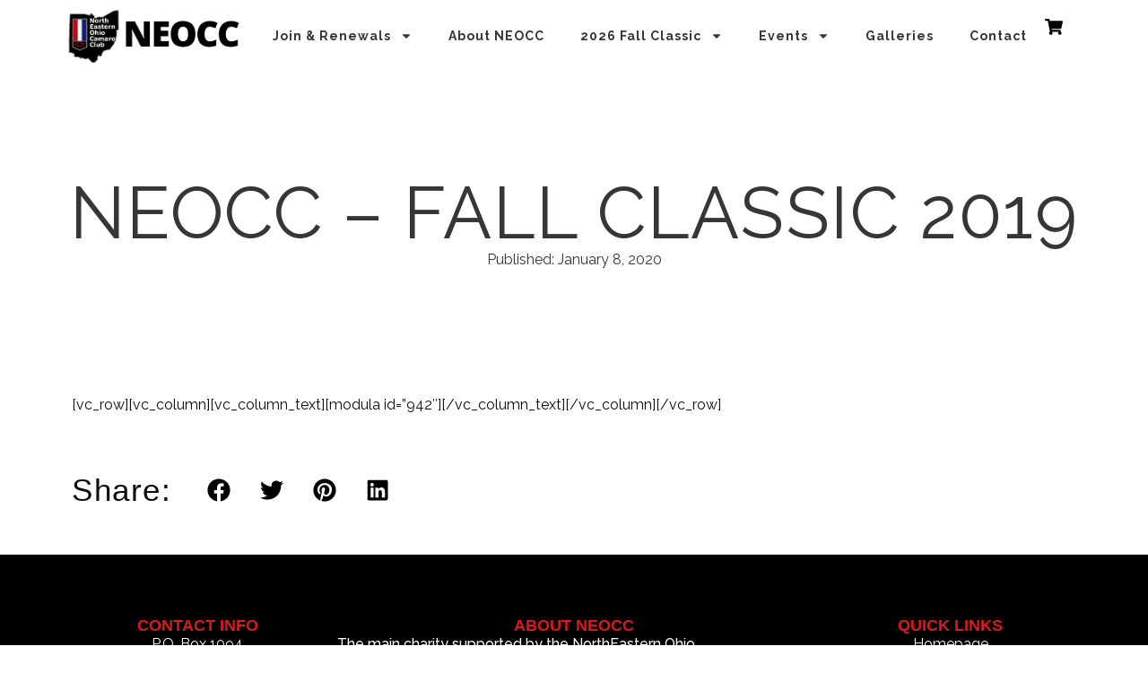

--- FILE ---
content_type: text/html; charset=UTF-8
request_url: https://www.neocc.org/neocc-fall-classic-2019/
body_size: 20951
content:
<!doctype html>
<html lang="en-US">
<head>
	<meta charset="UTF-8">
	<meta name="viewport" content="width=device-width, initial-scale=1">
	<link rel="profile" href="//gmpg.org/xfn/11">
	<title>NEOCC &#8211; Fall Classic 2019 &#8211; NEOCC</title>
<meta name='robots' content='max-image-preview:large' />
<link rel="alternate" type="application/rss+xml" title="NEOCC &raquo; Feed" href="//www.neocc.org/feed/" />
<link rel="alternate" type="application/rss+xml" title="NEOCC &raquo; Comments Feed" href="//www.neocc.org/comments/feed/" />
<link rel="alternate" title="oEmbed (JSON)" type="application/json+oembed" href="//www.neocc.org/wp-json/oembed/1.0/embed?url=https%3A%2F%2Fwww.neocc.org%2Fneocc-fall-classic-2019%2F" />
<link rel="alternate" title="oEmbed (XML)" type="text/xml+oembed" href="//www.neocc.org/wp-json/oembed/1.0/embed?url=https%3A%2F%2Fwww.neocc.org%2Fneocc-fall-classic-2019%2F&#038;format=xml" />
<style id='wp-img-auto-sizes-contain-inline-css'>
img:is([sizes=auto i],[sizes^="auto," i]){contain-intrinsic-size:3000px 1500px}
/*# sourceURL=wp-img-auto-sizes-contain-inline-css */
</style>
<style id='wp-emoji-styles-inline-css'>

	img.wp-smiley, img.emoji {
		display: inline !important;
		border: none !important;
		box-shadow: none !important;
		height: 1em !important;
		width: 1em !important;
		margin: 0 0.07em !important;
		vertical-align: -0.1em !important;
		background: none !important;
		padding: 0 !important;
	}
/*# sourceURL=wp-emoji-styles-inline-css */
</style>
<link rel='stylesheet' id='wp-block-library-css' href='//www.neocc.org/wp-includes/css/dist/block-library/style.min.css?ver=cfdc45ce1800dd6df88f8b3475fe8a1c' media='all' />
<style id='global-styles-inline-css'>
:root{--wp--preset--aspect-ratio--square: 1;--wp--preset--aspect-ratio--4-3: 4/3;--wp--preset--aspect-ratio--3-4: 3/4;--wp--preset--aspect-ratio--3-2: 3/2;--wp--preset--aspect-ratio--2-3: 2/3;--wp--preset--aspect-ratio--16-9: 16/9;--wp--preset--aspect-ratio--9-16: 9/16;--wp--preset--color--black: #000000;--wp--preset--color--cyan-bluish-gray: #abb8c3;--wp--preset--color--white: #ffffff;--wp--preset--color--pale-pink: #f78da7;--wp--preset--color--vivid-red: #cf2e2e;--wp--preset--color--luminous-vivid-orange: #ff6900;--wp--preset--color--luminous-vivid-amber: #fcb900;--wp--preset--color--light-green-cyan: #7bdcb5;--wp--preset--color--vivid-green-cyan: #00d084;--wp--preset--color--pale-cyan-blue: #8ed1fc;--wp--preset--color--vivid-cyan-blue: #0693e3;--wp--preset--color--vivid-purple: #9b51e0;--wp--preset--gradient--vivid-cyan-blue-to-vivid-purple: linear-gradient(135deg,rgb(6,147,227) 0%,rgb(155,81,224) 100%);--wp--preset--gradient--light-green-cyan-to-vivid-green-cyan: linear-gradient(135deg,rgb(122,220,180) 0%,rgb(0,208,130) 100%);--wp--preset--gradient--luminous-vivid-amber-to-luminous-vivid-orange: linear-gradient(135deg,rgb(252,185,0) 0%,rgb(255,105,0) 100%);--wp--preset--gradient--luminous-vivid-orange-to-vivid-red: linear-gradient(135deg,rgb(255,105,0) 0%,rgb(207,46,46) 100%);--wp--preset--gradient--very-light-gray-to-cyan-bluish-gray: linear-gradient(135deg,rgb(238,238,238) 0%,rgb(169,184,195) 100%);--wp--preset--gradient--cool-to-warm-spectrum: linear-gradient(135deg,rgb(74,234,220) 0%,rgb(151,120,209) 20%,rgb(207,42,186) 40%,rgb(238,44,130) 60%,rgb(251,105,98) 80%,rgb(254,248,76) 100%);--wp--preset--gradient--blush-light-purple: linear-gradient(135deg,rgb(255,206,236) 0%,rgb(152,150,240) 100%);--wp--preset--gradient--blush-bordeaux: linear-gradient(135deg,rgb(254,205,165) 0%,rgb(254,45,45) 50%,rgb(107,0,62) 100%);--wp--preset--gradient--luminous-dusk: linear-gradient(135deg,rgb(255,203,112) 0%,rgb(199,81,192) 50%,rgb(65,88,208) 100%);--wp--preset--gradient--pale-ocean: linear-gradient(135deg,rgb(255,245,203) 0%,rgb(182,227,212) 50%,rgb(51,167,181) 100%);--wp--preset--gradient--electric-grass: linear-gradient(135deg,rgb(202,248,128) 0%,rgb(113,206,126) 100%);--wp--preset--gradient--midnight: linear-gradient(135deg,rgb(2,3,129) 0%,rgb(40,116,252) 100%);--wp--preset--font-size--small: 13px;--wp--preset--font-size--medium: 20px;--wp--preset--font-size--large: 36px;--wp--preset--font-size--x-large: 42px;--wp--preset--spacing--20: 0.44rem;--wp--preset--spacing--30: 0.67rem;--wp--preset--spacing--40: 1rem;--wp--preset--spacing--50: 1.5rem;--wp--preset--spacing--60: 2.25rem;--wp--preset--spacing--70: 3.38rem;--wp--preset--spacing--80: 5.06rem;--wp--preset--shadow--natural: 6px 6px 9px rgba(0, 0, 0, 0.2);--wp--preset--shadow--deep: 12px 12px 50px rgba(0, 0, 0, 0.4);--wp--preset--shadow--sharp: 6px 6px 0px rgba(0, 0, 0, 0.2);--wp--preset--shadow--outlined: 6px 6px 0px -3px rgb(255, 255, 255), 6px 6px rgb(0, 0, 0);--wp--preset--shadow--crisp: 6px 6px 0px rgb(0, 0, 0);}:root { --wp--style--global--content-size: 800px;--wp--style--global--wide-size: 1200px; }:where(body) { margin: 0; }.wp-site-blocks > .alignleft { float: left; margin-right: 2em; }.wp-site-blocks > .alignright { float: right; margin-left: 2em; }.wp-site-blocks > .aligncenter { justify-content: center; margin-left: auto; margin-right: auto; }:where(.wp-site-blocks) > * { margin-block-start: 24px; margin-block-end: 0; }:where(.wp-site-blocks) > :first-child { margin-block-start: 0; }:where(.wp-site-blocks) > :last-child { margin-block-end: 0; }:root { --wp--style--block-gap: 24px; }:root :where(.is-layout-flow) > :first-child{margin-block-start: 0;}:root :where(.is-layout-flow) > :last-child{margin-block-end: 0;}:root :where(.is-layout-flow) > *{margin-block-start: 24px;margin-block-end: 0;}:root :where(.is-layout-constrained) > :first-child{margin-block-start: 0;}:root :where(.is-layout-constrained) > :last-child{margin-block-end: 0;}:root :where(.is-layout-constrained) > *{margin-block-start: 24px;margin-block-end: 0;}:root :where(.is-layout-flex){gap: 24px;}:root :where(.is-layout-grid){gap: 24px;}.is-layout-flow > .alignleft{float: left;margin-inline-start: 0;margin-inline-end: 2em;}.is-layout-flow > .alignright{float: right;margin-inline-start: 2em;margin-inline-end: 0;}.is-layout-flow > .aligncenter{margin-left: auto !important;margin-right: auto !important;}.is-layout-constrained > .alignleft{float: left;margin-inline-start: 0;margin-inline-end: 2em;}.is-layout-constrained > .alignright{float: right;margin-inline-start: 2em;margin-inline-end: 0;}.is-layout-constrained > .aligncenter{margin-left: auto !important;margin-right: auto !important;}.is-layout-constrained > :where(:not(.alignleft):not(.alignright):not(.alignfull)){max-width: var(--wp--style--global--content-size);margin-left: auto !important;margin-right: auto !important;}.is-layout-constrained > .alignwide{max-width: var(--wp--style--global--wide-size);}body .is-layout-flex{display: flex;}.is-layout-flex{flex-wrap: wrap;align-items: center;}.is-layout-flex > :is(*, div){margin: 0;}body .is-layout-grid{display: grid;}.is-layout-grid > :is(*, div){margin: 0;}body{padding-top: 0px;padding-right: 0px;padding-bottom: 0px;padding-left: 0px;}a:where(:not(.wp-element-button)){text-decoration: underline;}:root :where(.wp-element-button, .wp-block-button__link){background-color: #32373c;border-width: 0;color: #fff;font-family: inherit;font-size: inherit;font-style: inherit;font-weight: inherit;letter-spacing: inherit;line-height: inherit;padding-top: calc(0.667em + 2px);padding-right: calc(1.333em + 2px);padding-bottom: calc(0.667em + 2px);padding-left: calc(1.333em + 2px);text-decoration: none;text-transform: inherit;}.has-black-color{color: var(--wp--preset--color--black) !important;}.has-cyan-bluish-gray-color{color: var(--wp--preset--color--cyan-bluish-gray) !important;}.has-white-color{color: var(--wp--preset--color--white) !important;}.has-pale-pink-color{color: var(--wp--preset--color--pale-pink) !important;}.has-vivid-red-color{color: var(--wp--preset--color--vivid-red) !important;}.has-luminous-vivid-orange-color{color: var(--wp--preset--color--luminous-vivid-orange) !important;}.has-luminous-vivid-amber-color{color: var(--wp--preset--color--luminous-vivid-amber) !important;}.has-light-green-cyan-color{color: var(--wp--preset--color--light-green-cyan) !important;}.has-vivid-green-cyan-color{color: var(--wp--preset--color--vivid-green-cyan) !important;}.has-pale-cyan-blue-color{color: var(--wp--preset--color--pale-cyan-blue) !important;}.has-vivid-cyan-blue-color{color: var(--wp--preset--color--vivid-cyan-blue) !important;}.has-vivid-purple-color{color: var(--wp--preset--color--vivid-purple) !important;}.has-black-background-color{background-color: var(--wp--preset--color--black) !important;}.has-cyan-bluish-gray-background-color{background-color: var(--wp--preset--color--cyan-bluish-gray) !important;}.has-white-background-color{background-color: var(--wp--preset--color--white) !important;}.has-pale-pink-background-color{background-color: var(--wp--preset--color--pale-pink) !important;}.has-vivid-red-background-color{background-color: var(--wp--preset--color--vivid-red) !important;}.has-luminous-vivid-orange-background-color{background-color: var(--wp--preset--color--luminous-vivid-orange) !important;}.has-luminous-vivid-amber-background-color{background-color: var(--wp--preset--color--luminous-vivid-amber) !important;}.has-light-green-cyan-background-color{background-color: var(--wp--preset--color--light-green-cyan) !important;}.has-vivid-green-cyan-background-color{background-color: var(--wp--preset--color--vivid-green-cyan) !important;}.has-pale-cyan-blue-background-color{background-color: var(--wp--preset--color--pale-cyan-blue) !important;}.has-vivid-cyan-blue-background-color{background-color: var(--wp--preset--color--vivid-cyan-blue) !important;}.has-vivid-purple-background-color{background-color: var(--wp--preset--color--vivid-purple) !important;}.has-black-border-color{border-color: var(--wp--preset--color--black) !important;}.has-cyan-bluish-gray-border-color{border-color: var(--wp--preset--color--cyan-bluish-gray) !important;}.has-white-border-color{border-color: var(--wp--preset--color--white) !important;}.has-pale-pink-border-color{border-color: var(--wp--preset--color--pale-pink) !important;}.has-vivid-red-border-color{border-color: var(--wp--preset--color--vivid-red) !important;}.has-luminous-vivid-orange-border-color{border-color: var(--wp--preset--color--luminous-vivid-orange) !important;}.has-luminous-vivid-amber-border-color{border-color: var(--wp--preset--color--luminous-vivid-amber) !important;}.has-light-green-cyan-border-color{border-color: var(--wp--preset--color--light-green-cyan) !important;}.has-vivid-green-cyan-border-color{border-color: var(--wp--preset--color--vivid-green-cyan) !important;}.has-pale-cyan-blue-border-color{border-color: var(--wp--preset--color--pale-cyan-blue) !important;}.has-vivid-cyan-blue-border-color{border-color: var(--wp--preset--color--vivid-cyan-blue) !important;}.has-vivid-purple-border-color{border-color: var(--wp--preset--color--vivid-purple) !important;}.has-vivid-cyan-blue-to-vivid-purple-gradient-background{background: var(--wp--preset--gradient--vivid-cyan-blue-to-vivid-purple) !important;}.has-light-green-cyan-to-vivid-green-cyan-gradient-background{background: var(--wp--preset--gradient--light-green-cyan-to-vivid-green-cyan) !important;}.has-luminous-vivid-amber-to-luminous-vivid-orange-gradient-background{background: var(--wp--preset--gradient--luminous-vivid-amber-to-luminous-vivid-orange) !important;}.has-luminous-vivid-orange-to-vivid-red-gradient-background{background: var(--wp--preset--gradient--luminous-vivid-orange-to-vivid-red) !important;}.has-very-light-gray-to-cyan-bluish-gray-gradient-background{background: var(--wp--preset--gradient--very-light-gray-to-cyan-bluish-gray) !important;}.has-cool-to-warm-spectrum-gradient-background{background: var(--wp--preset--gradient--cool-to-warm-spectrum) !important;}.has-blush-light-purple-gradient-background{background: var(--wp--preset--gradient--blush-light-purple) !important;}.has-blush-bordeaux-gradient-background{background: var(--wp--preset--gradient--blush-bordeaux) !important;}.has-luminous-dusk-gradient-background{background: var(--wp--preset--gradient--luminous-dusk) !important;}.has-pale-ocean-gradient-background{background: var(--wp--preset--gradient--pale-ocean) !important;}.has-electric-grass-gradient-background{background: var(--wp--preset--gradient--electric-grass) !important;}.has-midnight-gradient-background{background: var(--wp--preset--gradient--midnight) !important;}.has-small-font-size{font-size: var(--wp--preset--font-size--small) !important;}.has-medium-font-size{font-size: var(--wp--preset--font-size--medium) !important;}.has-large-font-size{font-size: var(--wp--preset--font-size--large) !important;}.has-x-large-font-size{font-size: var(--wp--preset--font-size--x-large) !important;}
:root :where(.wp-block-pullquote){font-size: 1.5em;line-height: 1.6;}
/*# sourceURL=global-styles-inline-css */
</style>
<link rel='stylesheet' id='woocommerce-layout-css' href='//www.neocc.org/wp-content/plugins/woocommerce/assets/css/woocommerce-layout.css?ver=10.4.3' media='all' />
<link rel='stylesheet' id='woocommerce-smallscreen-css' href='//www.neocc.org/wp-content/plugins/woocommerce/assets/css/woocommerce-smallscreen.css?ver=10.4.3' media='only screen and (max-width: 768px)' />
<link rel='stylesheet' id='woocommerce-general-css' href='//www.neocc.org/wp-content/plugins/woocommerce/assets/css/woocommerce.css?ver=10.4.3' media='all' />
<style id='woocommerce-inline-inline-css'>
.woocommerce form .form-row .required { visibility: visible; }
/*# sourceURL=woocommerce-inline-inline-css */
</style>
<link rel='stylesheet' id='dce-style-css' href='//www.neocc.org/wp-content/plugins/dynamic-content-for-elementor/assets/css/style.min.css?ver=3.3.24' media='all' />
<link rel='stylesheet' id='dce-dynamic-visibility-css' href='//www.neocc.org/wp-content/plugins/dynamic-content-for-elementor/assets/css/dynamic-visibility.min.css?ver=3.3.24' media='all' />
<link rel='stylesheet' id='hello-elementor-css' href='//www.neocc.org/wp-content/themes/hello-elementor/assets/css/reset.css?ver=3.4.5' media='all' />
<link rel='stylesheet' id='hello-elementor-theme-style-css' href='//www.neocc.org/wp-content/themes/hello-elementor/assets/css/theme.css?ver=3.4.5' media='all' />
<link rel='stylesheet' id='hello-elementor-header-footer-css' href='//www.neocc.org/wp-content/themes/hello-elementor/assets/css/header-footer.css?ver=3.4.5' media='all' />
<link rel='stylesheet' id='chld_thm_cfg_child-css' href='//www.neocc.org/wp-content/themes/hello-elementor-child/style.css?ver=1.0.1747075094' media='all' />
<link rel='stylesheet' id='pafe-3382-css' href='//www.neocc.org/wp-content/uploads/premium-addons-elementor/pafe-3382.css?ver=1707305303' media='all' />
<link rel='stylesheet' id='elementor-frontend-css' href='//www.neocc.org/wp-content/plugins/elementor/assets/css/frontend.min.css?ver=3.34.1' media='all' />
<style id='elementor-frontend-inline-css'>
.elementor-kit-3366{--e-global-color-primary:#000000;--e-global-color-secondary:#0D2B97;--e-global-color-text:#363636;--e-global-color-accent:#000000;--e-global-color-0f21f07:#DC191A;--e-global-color-521c6e7:#FFFFFF;--e-global-color-38d6e22:#FFFFFF00;--e-global-color-4fb61f6:#A2A2A2;--e-global-color-6da223c:#A2A2A217;--e-global-typography-primary-font-family:"Raleway";--e-global-typography-primary-font-size:80px;--e-global-typography-primary-font-weight:400;--e-global-typography-primary-text-transform:uppercase;--e-global-typography-primary-font-style:normal;--e-global-typography-primary-text-decoration:none;--e-global-typography-primary-line-height:1em;--e-global-typography-primary-letter-spacing:1.6px;--e-global-typography-primary-word-spacing:0em;--e-global-typography-secondary-font-family:"Roboto";--e-global-typography-secondary-font-size:40px;--e-global-typography-secondary-font-weight:600;--e-global-typography-secondary-text-transform:uppercase;--e-global-typography-secondary-line-height:1em;--e-global-typography-secondary-letter-spacing:0px;--e-global-typography-text-font-family:"Raleway";--e-global-typography-text-font-size:16px;--e-global-typography-text-font-weight:400;--e-global-typography-accent-font-family:"Bebas Neue";--e-global-typography-accent-font-size:30px;--e-global-typography-accent-font-weight:500;--e-global-typography-accent-text-transform:none;--e-global-typography-accent-line-height:1em;--e-global-typography-accent-letter-spacing:5px;--e-global-typography-1841eb4-font-family:"Roboto";--e-global-typography-1841eb4-font-size:35px;--e-global-typography-1841eb4-font-weight:500;--e-global-typography-1841eb4-text-transform:none;--e-global-typography-1841eb4-font-style:normal;--e-global-typography-1841eb4-text-decoration:none;--e-global-typography-1841eb4-line-height:1em;--e-global-typography-d0f3f24-font-family:"Montserrat";--e-global-typography-d0f3f24-font-size:16px;--e-global-typography-d0f3f24-font-weight:600;--e-global-typography-d0f3f24-text-transform:uppercase;--e-global-typography-d0f3f24-letter-spacing:1px;--e-global-typography-1c70b1f-font-family:"Montserrat";--e-global-typography-1c70b1f-font-size:16px;--e-global-typography-1c70b1f-font-weight:600;--e-global-typography-1c70b1f-text-transform:uppercase;--e-global-typography-1c70b1f-letter-spacing:1px;--e-global-typography-138ebec-font-family:"Montserrat";--e-global-typography-138ebec-font-size:16px;--e-global-typography-138ebec-font-weight:600;--e-global-typography-138ebec-text-transform:uppercase;--e-global-typography-138ebec-letter-spacing:1.25px;--e-global-typography-58471ba-font-family:"Montserrat";--e-global-typography-58471ba-font-size:10px;--e-global-typography-58471ba-font-weight:600;--e-global-typography-58471ba-text-transform:uppercase;--e-global-typography-58471ba-line-height:1.1em;--e-global-typography-58471ba-letter-spacing:1px;--e-global-typography-f49f03b-font-family:"Montserrat";--e-global-typography-f49f03b-font-size:24px;--e-global-typography-f49f03b-font-weight:400;--e-global-typography-f49f03b-line-height:1em;--e-global-typography-b8bca3c-font-family:"Montserrat";--e-global-typography-b8bca3c-font-size:12px;--e-global-typography-b8bca3c-font-weight:400;--e-global-typography-b8bca3c-font-style:italic;--e-global-typography-cd19a51-font-family:"Raleway";--e-global-typography-cd19a51-font-size:28px;--e-global-typography-cd19a51-font-weight:400;--e-global-typography-cd19a51-text-transform:capitalize;--e-global-typography-cd19a51-font-style:normal;--e-global-typography-cd19a51-text-decoration:none;--e-global-typography-cd19a51-line-height:1em;--e-global-typography-cd19a51-letter-spacing:0px;--e-global-typography-cd19a51-word-spacing:0em;--e-global-typography-d9f1bdf-font-family:"Raleway";--e-global-typography-d9f1bdf-font-size:18px;--e-global-typography-d9f1bdf-font-weight:800;--e-global-typography-d9f1bdf-text-transform:uppercase;--e-global-typography-d9f1bdf-font-style:normal;--e-global-typography-d9f1bdf-text-decoration:none;--e-global-typography-d9f1bdf-line-height:1em;--e-global-typography-d9f1bdf-letter-spacing:0px;--e-global-typography-d9f1bdf-word-spacing:0em;--e-global-typography-ad53d4d-font-family:"Raleway";--e-global-typography-ad53d4d-font-size:14px;--e-global-typography-ad53d4d-font-weight:700;--e-global-typography-ad53d4d-text-transform:none;--e-global-typography-ad53d4d-letter-spacing:1px;color:var( --e-global-color-text );font-family:var( --e-global-typography-text-font-family ), Sans-serif;font-size:var( --e-global-typography-text-font-size );font-weight:var( --e-global-typography-text-font-weight );}.elementor-kit-3366 button,.elementor-kit-3366 input[type="button"],.elementor-kit-3366 input[type="submit"],.elementor-kit-3366 .elementor-button{background-color:var( --e-global-color-primary );font-family:var( --e-global-typography-d0f3f24-font-family ), Sans-serif;font-size:var( --e-global-typography-d0f3f24-font-size );font-weight:var( --e-global-typography-d0f3f24-font-weight );text-transform:var( --e-global-typography-d0f3f24-text-transform );letter-spacing:var( --e-global-typography-d0f3f24-letter-spacing );color:var( --e-global-color-521c6e7 );border-radius:4px 4px 4px 4px;padding:15px 55px 15px 55px;}.elementor-kit-3366 button:hover,.elementor-kit-3366 button:focus,.elementor-kit-3366 input[type="button"]:hover,.elementor-kit-3366 input[type="button"]:focus,.elementor-kit-3366 input[type="submit"]:hover,.elementor-kit-3366 input[type="submit"]:focus,.elementor-kit-3366 .elementor-button:hover,.elementor-kit-3366 .elementor-button:focus{background-color:var( --e-global-color-accent );color:var( --e-global-color-521c6e7 );}.elementor-kit-3366 e-page-transition{background-color:#FFBC7D;}body.e-wc-error-notice .woocommerce-error, body.e-wc-error-notice .wc-block-components-notice-banner.is-error{background-color:#FF0000;border-style:none;}body.e-wc-message-notice .woocommerce-message, body.e-wc-message-notice .wc-block-components-notice-banner.is-success{background-color:#616161;border-style:none;}body.e-wc-message-notice .woocommerce-message .button, body.e-wc-message-notice .wc-block-components-notice-banner.is-success .button{background-color:#FFCE00 !important;background-image:none !important;font-family:var( --e-global-typography-d0f3f24-font-family ), Sans-serif;font-size:var( --e-global-typography-d0f3f24-font-size );font-weight:var( --e-global-typography-d0f3f24-font-weight );text-transform:var( --e-global-typography-d0f3f24-text-transform );letter-spacing:var( --e-global-typography-d0f3f24-letter-spacing );}body.e-wc-message-notice .woocommerce-message .button:hover, body.e-wc-message-notice .wc-block-components-notice-banner.is-success .button:hover{background-color:var( --e-global-color-text );background-image:var( --e-global-color-text );}body.e-wc-info-notice .woocommerce-info, body.e-wc-info-notice .wc-block-components-notice-banner.is-info{background-color:#000000;border-style:none;}body.e-wc-info-notice .woocommerce-info .button, body.e-wc-info-notice .wc-block-components-notice-banner.is-info .button{background-color:var( --e-global-color-521c6e7 );background-image:var( --e-global-color-521c6e7 );font-family:var( --e-global-typography-d0f3f24-font-family ), Sans-serif;font-size:var( --e-global-typography-d0f3f24-font-size );font-weight:var( --e-global-typography-d0f3f24-font-weight );text-transform:var( --e-global-typography-d0f3f24-text-transform );letter-spacing:var( --e-global-typography-d0f3f24-letter-spacing );}body.e-wc-info-notice .woocommerce-info .button:hover, body.e-wc-info-notice .wc-block-components-notice-banner.is-info .button:hover, body.e-wc-info-notice .e-my-account-tab:not(.e-my-account-tab__dashboard--custom) .woocommerce .woocommerce-info .woocommerce-Button:hover, body.e-wc-info-notice .e-my-account-tab:not(.e-my-account-tab__dashboard--custom) .woocommerce .wc-block-components-notice-banner.is-info .woocommerce-Button:hover{background-color:#6A6A6A !important;background-image:none !important;}.elementor-kit-3366 p{margin-block-end:10px;}.elementor-kit-3366 a{color:var( --e-global-color-primary );}.elementor-kit-3366 a:hover{color:var( --e-global-color-secondary );}.elementor-kit-3366 label{font-family:var( --e-global-typography-58471ba-font-family ), Sans-serif;font-size:var( --e-global-typography-58471ba-font-size );font-weight:var( --e-global-typography-58471ba-font-weight );text-transform:var( --e-global-typography-58471ba-text-transform );line-height:var( --e-global-typography-58471ba-line-height );letter-spacing:var( --e-global-typography-58471ba-letter-spacing );}.elementor-kit-3366 input:not([type="button"]):not([type="submit"]),.elementor-kit-3366 textarea,.elementor-kit-3366 .elementor-field-textual{font-family:var( --e-global-typography-text-font-family ), Sans-serif;font-size:var( --e-global-typography-text-font-size );font-weight:var( --e-global-typography-text-font-weight );color:var( --e-global-color-text );border-style:none;border-radius:5px 5px 5px 5px;}.elementor-section.elementor-section-boxed > .elementor-container{max-width:1140px;}.e-con{--container-max-width:1140px;}.elementor-widget:not(:last-child){margin-block-end:10px;}.elementor-element{--widgets-spacing:10px 10px;--widgets-spacing-row:10px;--widgets-spacing-column:10px;}{}h1.entry-title{display:var(--page-title-display);}.elementor-lightbox{--lightbox-header-icons-size:24px;--lightbox-navigation-icons-size:50px;}.e-wc-error-notice .woocommerce-error, .e-wc-error-notice .wc-block-components-notice-banner.is-error{--error-message-text-color:var( --e-global-color-521c6e7 );font-family:var( --e-global-typography-d0f3f24-font-family ), Sans-serif;font-size:var( --e-global-typography-d0f3f24-font-size );font-weight:var( --e-global-typography-d0f3f24-font-weight );text-transform:var( --e-global-typography-d0f3f24-text-transform );letter-spacing:var( --e-global-typography-d0f3f24-letter-spacing );--error-message-icon-color:var( --e-global-color-521c6e7 );--error-message-normal-links-color:#FFFFFF;--error-message-hover-links-color:#414141;--error-box-border-radius:0px 0px 0px 0px;}body.e-wc-error-notice .woocommerce-error a.wc-backward, body.e-wc-error-notice .wc-block-components-notice-banner.is-error a.wc-backward{font-family:"Montserrat", Sans-serif;font-size:16px;font-weight:600;text-transform:uppercase;text-decoration:none;letter-spacing:1px;}.e-wc-message-notice .woocommerce-message, .e-wc-message-notice .wc-block-components-notice-banner.is-success{--message-message-text-color:var( --e-global-color-521c6e7 );font-family:var( --e-global-typography-d0f3f24-font-family ), Sans-serif;font-size:var( --e-global-typography-d0f3f24-font-size );font-weight:var( --e-global-typography-d0f3f24-font-weight );text-transform:var( --e-global-typography-d0f3f24-text-transform );letter-spacing:var( --e-global-typography-d0f3f24-letter-spacing );--message-message-icon-color:#FFCE00;--message-box-border-radius:0px 0px 0px 0px;--message-buttons-normal-text-color:#000000;--message-buttons-hover-text-color:var( --e-global-color-521c6e7 );--message-border-type:none;--message-buttons-border-radius:3px 3px 3px 3px;--message-buttons-padding:3px 35px 3px 35px;}body.e-wc-message-notice .woocommerce-message .restore-item, body.e-wc-message-notice .wc-block-components-notice-banner.is-success .restore-item, body.e-wc-message-notice .woocommerce-message a:not([class]), body.e-wc-message-notice .wc-block-components-notice-banner.is-success a:not([class]){font-family:"Montserrat", Sans-serif;font-size:16px;font-weight:600;text-transform:uppercase;text-decoration:none;letter-spacing:1px;}.e-wc-message-notice .woocommerce-message .restore-item, .e-wc-message-notice .wc-block-components-notice-banner.is-success .restore-item, .e-wc-message-notice .woocommerce-message a:not([class]), .e-wc-message-notice .wc-block-components-notice-banner.is-success a:not([class]){--notice-message-normal-links-color:#FFCE00;}.e-wc-message-notice .woocommerce-message .restore-item:hover, .e-wc-message-notice .wc-block-components-notice-banner.is-success .restore-item:hover, .e-wc-message-notice .woocommerce-message a:not([class]):hover, .e-wc-message-notice .wc-block-components-notice-banner.is-success a:not([class]):hover{--notice-message-hover-links-color:#414141;}.e-wc-info-notice .woocommerce-info, .e-wc-info-notice .wc-block-components-notice-banner.is-info{--info-message-text-color:var( --e-global-color-521c6e7 );font-family:var( --e-global-typography-d0f3f24-font-family ), Sans-serif;font-size:var( --e-global-typography-d0f3f24-font-size );font-weight:var( --e-global-typography-d0f3f24-font-weight );text-transform:var( --e-global-typography-d0f3f24-text-transform );letter-spacing:var( --e-global-typography-d0f3f24-letter-spacing );--info-message-icon-color:var( --e-global-color-521c6e7 );--info-box-border-radius:0px 0px 0px 0px;--info-buttons-normal-text-color:#363636;--info-buttons-hover-text-color:var( --e-global-color-521c6e7 );--info-border-type:none;--info-buttons-border-radius:3px 3px 3px 3px;--info-buttons-padding:3px 35px 3px 35px;}.site-header{padding-inline-end:0px;padding-inline-start:0px;}.site-header .site-navigation ul.menu li a{color:var( --e-global-color-primary );}.site-header .site-navigation .menu li{font-weight:800;text-transform:uppercase;letter-spacing:3px;}.site-footer .site-branding{flex-direction:column;align-items:stretch;}@media(max-width:1024px){.elementor-kit-3366{--e-global-typography-primary-font-size:48px;--e-global-typography-secondary-font-size:28px;--e-global-typography-secondary-line-height:1.1em;--e-global-typography-text-font-size:15px;--e-global-typography-text-line-height:1.1em;--e-global-typography-accent-font-size:26px;--e-global-typography-accent-letter-spacing:2px;--e-global-typography-1841eb4-font-size:24px;--e-global-typography-d0f3f24-font-size:15px;--e-global-typography-d0f3f24-letter-spacing:1.5px;--e-global-typography-1c70b1f-font-size:15px;--e-global-typography-138ebec-font-size:15px;--e-global-typography-58471ba-font-size:10px;--e-global-typography-f49f03b-font-size:20px;--e-global-typography-b8bca3c-font-size:12px;--e-global-typography-b8bca3c-line-height:1.1em;--e-global-typography-cd19a51-font-size:24px;--e-global-typography-d9f1bdf-font-size:16px;--e-global-typography-ad53d4d-font-size:15px;font-size:var( --e-global-typography-text-font-size );}.elementor-kit-3366 button,.elementor-kit-3366 input[type="button"],.elementor-kit-3366 input[type="submit"],.elementor-kit-3366 .elementor-button{font-size:var( --e-global-typography-d0f3f24-font-size );letter-spacing:var( --e-global-typography-d0f3f24-letter-spacing );}.elementor-kit-3366 label{font-size:var( --e-global-typography-58471ba-font-size );line-height:var( --e-global-typography-58471ba-line-height );letter-spacing:var( --e-global-typography-58471ba-letter-spacing );}.elementor-kit-3366 input:not([type="button"]):not([type="submit"]),.elementor-kit-3366 textarea,.elementor-kit-3366 .elementor-field-textual{font-size:var( --e-global-typography-text-font-size );}.elementor-section.elementor-section-boxed > .elementor-container{max-width:1024px;}.e-con{--container-max-width:1024px;}.e-wc-error-notice .woocommerce-error, .e-wc-error-notice .wc-block-components-notice-banner.is-error{font-size:var( --e-global-typography-d0f3f24-font-size );letter-spacing:var( --e-global-typography-d0f3f24-letter-spacing );}body.e-wc-error-notice .woocommerce-error a.wc-backward, body.e-wc-error-notice .wc-block-components-notice-banner.is-error a.wc-backward{font-size:15px;letter-spacing:1.5px;}.e-wc-message-notice .woocommerce-message, .e-wc-message-notice .wc-block-components-notice-banner.is-success{font-size:var( --e-global-typography-d0f3f24-font-size );letter-spacing:var( --e-global-typography-d0f3f24-letter-spacing );}body.e-wc-message-notice .woocommerce-message .restore-item, body.e-wc-message-notice .wc-block-components-notice-banner.is-success .restore-item, body.e-wc-message-notice .woocommerce-message a:not([class]), body.e-wc-message-notice .wc-block-components-notice-banner.is-success a:not([class]){font-size:15px;letter-spacing:1.5px;}body.e-wc-message-notice .woocommerce-message .button, body.e-wc-message-notice .wc-block-components-notice-banner.is-success .button{font-size:var( --e-global-typography-d0f3f24-font-size );letter-spacing:var( --e-global-typography-d0f3f24-letter-spacing );}.e-wc-info-notice .woocommerce-info, .e-wc-info-notice .wc-block-components-notice-banner.is-info{font-size:var( --e-global-typography-d0f3f24-font-size );letter-spacing:var( --e-global-typography-d0f3f24-letter-spacing );}body.e-wc-info-notice .woocommerce-info .button, body.e-wc-info-notice .wc-block-components-notice-banner.is-info .button{font-size:var( --e-global-typography-d0f3f24-font-size );letter-spacing:var( --e-global-typography-d0f3f24-letter-spacing );}}@media(max-width:767px){.elementor-kit-3366{--e-global-typography-primary-font-size:32px;--e-global-typography-primary-letter-spacing:0px;--e-global-typography-secondary-font-size:26px;--e-global-typography-text-font-size:14px;--e-global-typography-accent-font-size:24px;--e-global-typography-accent-letter-spacing:1.5px;--e-global-typography-1841eb4-font-size:20px;--e-global-typography-d0f3f24-font-size:14px;--e-global-typography-1c70b1f-font-size:14px;--e-global-typography-138ebec-font-size:14px;--e-global-typography-58471ba-font-size:9px;--e-global-typography-f49f03b-font-size:16px;--e-global-typography-b8bca3c-font-size:11px;--e-global-typography-cd19a51-font-size:18px;--e-global-typography-d9f1bdf-font-size:14px;--e-global-typography-ad53d4d-font-size:14px;font-size:var( --e-global-typography-text-font-size );}.elementor-kit-3366 button,.elementor-kit-3366 input[type="button"],.elementor-kit-3366 input[type="submit"],.elementor-kit-3366 .elementor-button{font-size:var( --e-global-typography-d0f3f24-font-size );letter-spacing:var( --e-global-typography-d0f3f24-letter-spacing );}.elementor-kit-3366 label{font-size:var( --e-global-typography-58471ba-font-size );line-height:var( --e-global-typography-58471ba-line-height );letter-spacing:var( --e-global-typography-58471ba-letter-spacing );}.elementor-kit-3366 input:not([type="button"]):not([type="submit"]),.elementor-kit-3366 textarea,.elementor-kit-3366 .elementor-field-textual{font-size:var( --e-global-typography-text-font-size );}.elementor-section.elementor-section-boxed > .elementor-container{max-width:767px;}.e-con{--container-max-width:767px;}.e-wc-error-notice .woocommerce-error, .e-wc-error-notice .wc-block-components-notice-banner.is-error{font-size:var( --e-global-typography-d0f3f24-font-size );letter-spacing:var( --e-global-typography-d0f3f24-letter-spacing );}body.e-wc-error-notice .woocommerce-error a.wc-backward, body.e-wc-error-notice .wc-block-components-notice-banner.is-error a.wc-backward{font-size:14px;}.e-wc-message-notice .woocommerce-message, .e-wc-message-notice .wc-block-components-notice-banner.is-success{font-size:var( --e-global-typography-d0f3f24-font-size );letter-spacing:var( --e-global-typography-d0f3f24-letter-spacing );}body.e-wc-message-notice .woocommerce-message .restore-item, body.e-wc-message-notice .wc-block-components-notice-banner.is-success .restore-item, body.e-wc-message-notice .woocommerce-message a:not([class]), body.e-wc-message-notice .wc-block-components-notice-banner.is-success a:not([class]){font-size:14px;}body.e-wc-message-notice .woocommerce-message .button, body.e-wc-message-notice .wc-block-components-notice-banner.is-success .button{font-size:var( --e-global-typography-d0f3f24-font-size );letter-spacing:var( --e-global-typography-d0f3f24-letter-spacing );}.e-wc-info-notice .woocommerce-info, .e-wc-info-notice .wc-block-components-notice-banner.is-info{font-size:var( --e-global-typography-d0f3f24-font-size );letter-spacing:var( --e-global-typography-d0f3f24-letter-spacing );}body.e-wc-info-notice .woocommerce-info .button, body.e-wc-info-notice .wc-block-components-notice-banner.is-info .button{font-size:var( --e-global-typography-d0f3f24-font-size );letter-spacing:var( --e-global-typography-d0f3f24-letter-spacing );}}/* Start custom CSS */.woocommerce-notices-wrapper{
margin: 0px 50px;

}
.woocommerce-error, .woocommerce-info, .woocommerce-message{
    margin: 0;
}/* End custom CSS */
.elementor-3382 .elementor-element.elementor-element-38d097b1{--display:flex;--flex-direction:row;--container-widget-width:calc( ( 1 - var( --container-widget-flex-grow ) ) * 100% );--container-widget-height:100%;--container-widget-flex-grow:1;--container-widget-align-self:stretch;--flex-wrap-mobile:wrap;--justify-content:space-between;--align-items:center;}.elementor-3382 .elementor-element.elementor-element-38d097b1.e-con{--align-self:center;}.elementor-widget-image .widget-image-caption{color:var( --e-global-color-text );font-family:var( --e-global-typography-text-font-family ), Sans-serif;font-size:var( --e-global-typography-text-font-size );font-weight:var( --e-global-typography-text-font-weight );}.elementor-3382 .elementor-element.elementor-element-7414a839 img{width:250px;height:60px;object-fit:contain;object-position:center center;}.elementor-3382 .elementor-element.elementor-element-22b2be2a{--display:flex;--flex-direction:row;--container-widget-width:calc( ( 1 - var( --container-widget-flex-grow ) ) * 100% );--container-widget-height:100%;--container-widget-flex-grow:1;--container-widget-align-self:stretch;--flex-wrap-mobile:wrap;--justify-content:flex-end;--align-items:center;}.elementor-widget-nav-menu .elementor-nav-menu .elementor-item{font-family:var( --e-global-typography-primary-font-family ), Sans-serif;font-size:var( --e-global-typography-primary-font-size );font-weight:var( --e-global-typography-primary-font-weight );text-transform:var( --e-global-typography-primary-text-transform );font-style:var( --e-global-typography-primary-font-style );text-decoration:var( --e-global-typography-primary-text-decoration );line-height:var( --e-global-typography-primary-line-height );letter-spacing:var( --e-global-typography-primary-letter-spacing );word-spacing:var( --e-global-typography-primary-word-spacing );}.elementor-widget-nav-menu .elementor-nav-menu--main .elementor-item{color:var( --e-global-color-text );fill:var( --e-global-color-text );}.elementor-widget-nav-menu .elementor-nav-menu--main .elementor-item:hover,
					.elementor-widget-nav-menu .elementor-nav-menu--main .elementor-item.elementor-item-active,
					.elementor-widget-nav-menu .elementor-nav-menu--main .elementor-item.highlighted,
					.elementor-widget-nav-menu .elementor-nav-menu--main .elementor-item:focus{color:var( --e-global-color-accent );fill:var( --e-global-color-accent );}.elementor-widget-nav-menu .elementor-nav-menu--main:not(.e--pointer-framed) .elementor-item:before,
					.elementor-widget-nav-menu .elementor-nav-menu--main:not(.e--pointer-framed) .elementor-item:after{background-color:var( --e-global-color-accent );}.elementor-widget-nav-menu .e--pointer-framed .elementor-item:before,
					.elementor-widget-nav-menu .e--pointer-framed .elementor-item:after{border-color:var( --e-global-color-accent );}.elementor-widget-nav-menu{--e-nav-menu-divider-color:var( --e-global-color-text );}.elementor-widget-nav-menu .elementor-nav-menu--dropdown .elementor-item, .elementor-widget-nav-menu .elementor-nav-menu--dropdown  .elementor-sub-item{font-family:var( --e-global-typography-accent-font-family ), Sans-serif;font-size:var( --e-global-typography-accent-font-size );font-weight:var( --e-global-typography-accent-font-weight );text-transform:var( --e-global-typography-accent-text-transform );letter-spacing:var( --e-global-typography-accent-letter-spacing );}.elementor-3382 .elementor-element.elementor-element-49ceb07b .elementor-menu-toggle{margin-left:auto;background-color:var( --e-global-color-38d6e22 );}.elementor-3382 .elementor-element.elementor-element-49ceb07b .elementor-nav-menu .elementor-item{font-family:var( --e-global-typography-ad53d4d-font-family ), Sans-serif;font-size:var( --e-global-typography-ad53d4d-font-size );font-weight:var( --e-global-typography-ad53d4d-font-weight );text-transform:var( --e-global-typography-ad53d4d-text-transform );letter-spacing:var( --e-global-typography-ad53d4d-letter-spacing );}.elementor-3382 .elementor-element.elementor-element-49ceb07b .elementor-nav-menu--main .elementor-item:hover,
					.elementor-3382 .elementor-element.elementor-element-49ceb07b .elementor-nav-menu--main .elementor-item.elementor-item-active,
					.elementor-3382 .elementor-element.elementor-element-49ceb07b .elementor-nav-menu--main .elementor-item.highlighted,
					.elementor-3382 .elementor-element.elementor-element-49ceb07b .elementor-nav-menu--main .elementor-item:focus{color:var( --e-global-color-0f21f07 );fill:var( --e-global-color-0f21f07 );}.elementor-3382 .elementor-element.elementor-element-49ceb07b .elementor-nav-menu--main .elementor-item.elementor-item-active{color:var( --e-global-color-0f21f07 );}.elementor-3382 .elementor-element.elementor-element-49ceb07b .elementor-nav-menu--dropdown a, .elementor-3382 .elementor-element.elementor-element-49ceb07b .elementor-menu-toggle{color:var( --e-global-color-accent );fill:var( --e-global-color-accent );}.elementor-3382 .elementor-element.elementor-element-49ceb07b .elementor-nav-menu--dropdown{background-color:var( --e-global-color-521c6e7 );}.elementor-3382 .elementor-element.elementor-element-49ceb07b .elementor-nav-menu--dropdown a:hover,
					.elementor-3382 .elementor-element.elementor-element-49ceb07b .elementor-nav-menu--dropdown a:focus,
					.elementor-3382 .elementor-element.elementor-element-49ceb07b .elementor-nav-menu--dropdown a.elementor-item-active,
					.elementor-3382 .elementor-element.elementor-element-49ceb07b .elementor-nav-menu--dropdown a.highlighted,
					.elementor-3382 .elementor-element.elementor-element-49ceb07b .elementor-menu-toggle:hover,
					.elementor-3382 .elementor-element.elementor-element-49ceb07b .elementor-menu-toggle:focus{color:var( --e-global-color-0f21f07 );}.elementor-3382 .elementor-element.elementor-element-49ceb07b .elementor-nav-menu--dropdown a:hover,
					.elementor-3382 .elementor-element.elementor-element-49ceb07b .elementor-nav-menu--dropdown a:focus,
					.elementor-3382 .elementor-element.elementor-element-49ceb07b .elementor-nav-menu--dropdown a.elementor-item-active,
					.elementor-3382 .elementor-element.elementor-element-49ceb07b .elementor-nav-menu--dropdown a.highlighted{background-color:#EEEEEE;}.elementor-3382 .elementor-element.elementor-element-49ceb07b .elementor-nav-menu--dropdown a.elementor-item-active{color:var( --e-global-color-0f21f07 );}.elementor-3382 .elementor-element.elementor-element-49ceb07b .elementor-nav-menu--dropdown .elementor-item, .elementor-3382 .elementor-element.elementor-element-49ceb07b .elementor-nav-menu--dropdown  .elementor-sub-item{font-family:var( --e-global-typography-ad53d4d-font-family ), Sans-serif;font-size:var( --e-global-typography-ad53d4d-font-size );font-weight:var( --e-global-typography-ad53d4d-font-weight );text-transform:var( --e-global-typography-ad53d4d-text-transform );letter-spacing:var( --e-global-typography-ad53d4d-letter-spacing );}.elementor-3382 .elementor-element.elementor-element-49ceb07b div.elementor-menu-toggle{color:var( --e-global-color-accent );}.elementor-3382 .elementor-element.elementor-element-49ceb07b div.elementor-menu-toggle svg{fill:var( --e-global-color-accent );}.elementor-3382 .elementor-element.elementor-element-601c3574{width:auto;max-width:auto;}.elementor-3382 .elementor-element.elementor-element-601c3574.pa-woo-mc__default .pa-woo-mc__outer-container{justify-content:center;}.elementor-3382 .elementor-element.elementor-element-601c3574.pa-woo-mc__float .pa-woo-mc__inner-container{align-items:center;}@media(max-width:1024px){.elementor-widget-image .widget-image-caption{font-size:var( --e-global-typography-text-font-size );}.elementor-3382 .elementor-element.elementor-element-22b2be2a{--gap:20px 20px;--row-gap:20px;--column-gap:20px;--padding-top:0px;--padding-bottom:0px;--padding-left:30px;--padding-right:30px;}.elementor-widget-nav-menu .elementor-nav-menu .elementor-item{font-size:var( --e-global-typography-primary-font-size );line-height:var( --e-global-typography-primary-line-height );letter-spacing:var( --e-global-typography-primary-letter-spacing );word-spacing:var( --e-global-typography-primary-word-spacing );}.elementor-widget-nav-menu .elementor-nav-menu--dropdown .elementor-item, .elementor-widget-nav-menu .elementor-nav-menu--dropdown  .elementor-sub-item{font-size:var( --e-global-typography-accent-font-size );letter-spacing:var( --e-global-typography-accent-letter-spacing );}.elementor-3382 .elementor-element.elementor-element-49ceb07b .elementor-nav-menu .elementor-item{font-size:var( --e-global-typography-ad53d4d-font-size );letter-spacing:var( --e-global-typography-ad53d4d-letter-spacing );}.elementor-3382 .elementor-element.elementor-element-49ceb07b .elementor-nav-menu--dropdown .elementor-item, .elementor-3382 .elementor-element.elementor-element-49ceb07b .elementor-nav-menu--dropdown  .elementor-sub-item{font-size:var( --e-global-typography-ad53d4d-font-size );letter-spacing:var( --e-global-typography-ad53d4d-letter-spacing );}.elementor-3382 .elementor-element.elementor-element-49ceb07b .elementor-nav-menu--main > .elementor-nav-menu > li > .elementor-nav-menu--dropdown, .elementor-3382 .elementor-element.elementor-element-49ceb07b .elementor-nav-menu__container.elementor-nav-menu--dropdown{margin-top:23px !important;}}@media(max-width:767px){.elementor-3382 .elementor-element.elementor-element-38d097b1{--flex-direction:row;--container-widget-width:calc( ( 1 - var( --container-widget-flex-grow ) ) * 100% );--container-widget-height:100%;--container-widget-flex-grow:1;--container-widget-align-self:stretch;--flex-wrap-mobile:wrap;--align-items:center;--flex-wrap:nowrap;}.elementor-widget-image .widget-image-caption{font-size:var( --e-global-typography-text-font-size );}.elementor-3382 .elementor-element.elementor-element-7414a839{width:var( --container-widget-width, 45% );max-width:45%;--container-widget-width:45%;--container-widget-flex-grow:0;}.elementor-3382 .elementor-element.elementor-element-7414a839 img{width:552px;height:45px;}.elementor-3382 .elementor-element.elementor-element-22b2be2a{--width:45%;--align-items:center;--container-widget-width:calc( ( 1 - var( --container-widget-flex-grow ) ) * 100% );--padding-top:0px;--padding-bottom:0px;--padding-left:0px;--padding-right:20px;}.elementor-widget-nav-menu .elementor-nav-menu .elementor-item{font-size:var( --e-global-typography-primary-font-size );line-height:var( --e-global-typography-primary-line-height );letter-spacing:var( --e-global-typography-primary-letter-spacing );word-spacing:var( --e-global-typography-primary-word-spacing );}.elementor-widget-nav-menu .elementor-nav-menu--dropdown .elementor-item, .elementor-widget-nav-menu .elementor-nav-menu--dropdown  .elementor-sub-item{font-size:var( --e-global-typography-accent-font-size );letter-spacing:var( --e-global-typography-accent-letter-spacing );}.elementor-3382 .elementor-element.elementor-element-49ceb07b .elementor-nav-menu .elementor-item{font-size:var( --e-global-typography-ad53d4d-font-size );letter-spacing:var( --e-global-typography-ad53d4d-letter-spacing );}.elementor-3382 .elementor-element.elementor-element-49ceb07b .elementor-nav-menu--dropdown .elementor-item, .elementor-3382 .elementor-element.elementor-element-49ceb07b .elementor-nav-menu--dropdown  .elementor-sub-item{font-size:var( --e-global-typography-ad53d4d-font-size );letter-spacing:var( --e-global-typography-ad53d4d-letter-spacing );}}
.elementor-3430 .elementor-element.elementor-element-697df436{--display:flex;--flex-direction:row;--container-widget-width:calc( ( 1 - var( --container-widget-flex-grow ) ) * 100% );--container-widget-height:100%;--container-widget-flex-grow:1;--container-widget-align-self:stretch;--flex-wrap-mobile:wrap;--align-items:stretch;--gap:0px 0px;--row-gap:0px;--column-gap:0px;--flex-wrap:wrap;--padding-top:50px;--padding-bottom:20px;--padding-left:0px;--padding-right:0px;}.elementor-3430 .elementor-element.elementor-element-697df436:not(.elementor-motion-effects-element-type-background), .elementor-3430 .elementor-element.elementor-element-697df436 > .elementor-motion-effects-container > .elementor-motion-effects-layer{background-color:#000000;}.elementor-3430 .elementor-element.elementor-element-3009ed{--display:flex;--flex-direction:row;--container-widget-width:initial;--container-widget-height:100%;--container-widget-flex-grow:1;--container-widget-align-self:stretch;--flex-wrap-mobile:wrap;}.elementor-3430 .elementor-element.elementor-element-c618424{--display:flex;}.elementor-widget-heading .elementor-heading-title{font-family:var( --e-global-typography-primary-font-family ), Sans-serif;font-size:var( --e-global-typography-primary-font-size );font-weight:var( --e-global-typography-primary-font-weight );text-transform:var( --e-global-typography-primary-text-transform );font-style:var( --e-global-typography-primary-font-style );text-decoration:var( --e-global-typography-primary-text-decoration );line-height:var( --e-global-typography-primary-line-height );letter-spacing:var( --e-global-typography-primary-letter-spacing );word-spacing:var( --e-global-typography-primary-word-spacing );color:var( --e-global-color-primary );}.elementor-3430 .elementor-element.elementor-element-3e787718{text-align:center;}.elementor-3430 .elementor-element.elementor-element-3e787718 .elementor-heading-title{font-family:var( --e-global-typography-d9f1bdf-font-family ), Sans-serif;font-size:var( --e-global-typography-d9f1bdf-font-size );font-weight:var( --e-global-typography-d9f1bdf-font-weight );text-transform:var( --e-global-typography-d9f1bdf-text-transform );font-style:var( --e-global-typography-d9f1bdf-font-style );text-decoration:var( --e-global-typography-d9f1bdf-text-decoration );line-height:var( --e-global-typography-d9f1bdf-line-height );letter-spacing:var( --e-global-typography-d9f1bdf-letter-spacing );word-spacing:var( --e-global-typography-d9f1bdf-word-spacing );color:var( --e-global-color-0f21f07 );}.elementor-widget-text-editor{font-family:var( --e-global-typography-text-font-family ), Sans-serif;font-size:var( --e-global-typography-text-font-size );font-weight:var( --e-global-typography-text-font-weight );color:var( --e-global-color-text );}.elementor-widget-text-editor.elementor-drop-cap-view-stacked .elementor-drop-cap{background-color:var( --e-global-color-primary );}.elementor-widget-text-editor.elementor-drop-cap-view-framed .elementor-drop-cap, .elementor-widget-text-editor.elementor-drop-cap-view-default .elementor-drop-cap{color:var( --e-global-color-primary );border-color:var( --e-global-color-primary );}.elementor-3430 .elementor-element.elementor-element-19cf1aa6{text-align:center;color:var( --e-global-color-521c6e7 );}.elementor-3430 .elementor-element.elementor-element-3949742b{--display:flex;--align-items:center;--container-widget-width:calc( ( 1 - var( --container-widget-flex-grow ) ) * 100% );}.elementor-3430 .elementor-element.elementor-element-790e26f8{text-align:center;}.elementor-3430 .elementor-element.elementor-element-790e26f8 .elementor-heading-title{font-family:var( --e-global-typography-d9f1bdf-font-family ), Sans-serif;font-size:var( --e-global-typography-d9f1bdf-font-size );font-weight:var( --e-global-typography-d9f1bdf-font-weight );text-transform:var( --e-global-typography-d9f1bdf-text-transform );font-style:var( --e-global-typography-d9f1bdf-font-style );text-decoration:var( --e-global-typography-d9f1bdf-text-decoration );line-height:var( --e-global-typography-d9f1bdf-line-height );letter-spacing:var( --e-global-typography-d9f1bdf-letter-spacing );word-spacing:var( --e-global-typography-d9f1bdf-word-spacing );color:var( --e-global-color-0f21f07 );}.elementor-3430 .elementor-element.elementor-element-46b87ed8{width:var( --container-widget-width, 76% );max-width:76%;--container-widget-width:76%;--container-widget-flex-grow:0;text-align:center;font-family:"Raleway", Sans-serif;font-size:16px;font-weight:500;color:var( --e-global-color-521c6e7 );}.elementor-3430 .elementor-element.elementor-element-c371d7c{width:var( --container-widget-width, 76% );max-width:76%;--container-widget-width:76%;--container-widget-flex-grow:0;text-align:center;font-family:"Raleway", Sans-serif;font-size:15px;font-weight:500;font-style:italic;color:var( --e-global-color-521c6e7 );}.elementor-3430 .elementor-element.elementor-element-7bf6e2b3{--display:flex;}.elementor-3430 .elementor-element.elementor-element-2df0d669{text-align:center;}.elementor-3430 .elementor-element.elementor-element-2df0d669 .elementor-heading-title{font-family:var( --e-global-typography-d9f1bdf-font-family ), Sans-serif;font-size:var( --e-global-typography-d9f1bdf-font-size );font-weight:var( --e-global-typography-d9f1bdf-font-weight );text-transform:var( --e-global-typography-d9f1bdf-text-transform );font-style:var( --e-global-typography-d9f1bdf-font-style );text-decoration:var( --e-global-typography-d9f1bdf-text-decoration );line-height:var( --e-global-typography-d9f1bdf-line-height );letter-spacing:var( --e-global-typography-d9f1bdf-letter-spacing );word-spacing:var( --e-global-typography-d9f1bdf-word-spacing );color:var( --e-global-color-0f21f07 );}.elementor-widget-icon-list .elementor-icon-list-item:not(:last-child):after{border-color:var( --e-global-color-text );}.elementor-widget-icon-list .elementor-icon-list-icon i{color:var( --e-global-color-primary );}.elementor-widget-icon-list .elementor-icon-list-icon svg{fill:var( --e-global-color-primary );}.elementor-widget-icon-list .elementor-icon-list-item > .elementor-icon-list-text, .elementor-widget-icon-list .elementor-icon-list-item > a{font-family:var( --e-global-typography-text-font-family ), Sans-serif;font-size:var( --e-global-typography-text-font-size );font-weight:var( --e-global-typography-text-font-weight );}.elementor-widget-icon-list .elementor-icon-list-text{color:var( --e-global-color-secondary );}.elementor-3430 .elementor-element.elementor-element-1ef94d48 .elementor-icon-list-icon i{transition:color 0.3s;}.elementor-3430 .elementor-element.elementor-element-1ef94d48 .elementor-icon-list-icon svg{transition:fill 0.3s;}.elementor-3430 .elementor-element.elementor-element-1ef94d48{--e-icon-list-icon-size:14px;--icon-vertical-offset:0px;}.elementor-3430 .elementor-element.elementor-element-1ef94d48 .elementor-icon-list-text{color:var( --e-global-color-521c6e7 );transition:color 0.3s;}.elementor-3430 .elementor-element.elementor-element-5cfb9dd1{--display:flex;--flex-direction:row;--container-widget-width:calc( ( 1 - var( --container-widget-flex-grow ) ) * 100% );--container-widget-height:100%;--container-widget-flex-grow:1;--container-widget-align-self:stretch;--flex-wrap-mobile:wrap;--justify-content:center;--align-items:center;--margin-top:40px;--margin-bottom:0px;--margin-left:0px;--margin-right:0px;}.elementor-3430 .elementor-element.elementor-element-67161699 .elementor-heading-title{font-family:var( --e-global-typography-58471ba-font-family ), Sans-serif;font-size:var( --e-global-typography-58471ba-font-size );font-weight:var( --e-global-typography-58471ba-font-weight );text-transform:var( --e-global-typography-58471ba-text-transform );line-height:var( --e-global-typography-58471ba-line-height );letter-spacing:var( --e-global-typography-58471ba-letter-spacing );color:var( --e-global-color-521c6e7 );}.elementor-widget-icon.elementor-view-stacked .elementor-icon{background-color:var( --e-global-color-primary );}.elementor-widget-icon.elementor-view-framed .elementor-icon, .elementor-widget-icon.elementor-view-default .elementor-icon{color:var( --e-global-color-primary );border-color:var( --e-global-color-primary );}.elementor-widget-icon.elementor-view-framed .elementor-icon, .elementor-widget-icon.elementor-view-default .elementor-icon svg{fill:var( --e-global-color-primary );}.elementor-3430 .elementor-element.elementor-element-5ba8d0e0 > .elementor-widget-container{margin:-5px 10px -6px 10px;}.elementor-3430 .elementor-element.elementor-element-5ba8d0e0 .elementor-icon-wrapper{text-align:center;}.elementor-3430 .elementor-element.elementor-element-5ba8d0e0.elementor-view-stacked .elementor-icon{background-color:var( --e-global-color-0f21f07 );}.elementor-3430 .elementor-element.elementor-element-5ba8d0e0.elementor-view-framed .elementor-icon, .elementor-3430 .elementor-element.elementor-element-5ba8d0e0.elementor-view-default .elementor-icon{color:var( --e-global-color-0f21f07 );border-color:var( --e-global-color-0f21f07 );}.elementor-3430 .elementor-element.elementor-element-5ba8d0e0.elementor-view-framed .elementor-icon, .elementor-3430 .elementor-element.elementor-element-5ba8d0e0.elementor-view-default .elementor-icon svg{fill:var( --e-global-color-0f21f07 );}.elementor-3430 .elementor-element.elementor-element-5ba8d0e0.elementor-view-stacked .elementor-icon:hover{background-color:var( --e-global-color-4fb61f6 );}.elementor-3430 .elementor-element.elementor-element-5ba8d0e0.elementor-view-framed .elementor-icon:hover, .elementor-3430 .elementor-element.elementor-element-5ba8d0e0.elementor-view-default .elementor-icon:hover{color:var( --e-global-color-4fb61f6 );border-color:var( --e-global-color-4fb61f6 );}.elementor-3430 .elementor-element.elementor-element-5ba8d0e0.elementor-view-framed .elementor-icon:hover, .elementor-3430 .elementor-element.elementor-element-5ba8d0e0.elementor-view-default .elementor-icon:hover svg{fill:var( --e-global-color-4fb61f6 );}.elementor-3430 .elementor-element.elementor-element-5ba8d0e0 .elementor-icon{font-size:17px;}.elementor-3430 .elementor-element.elementor-element-5ba8d0e0 .elementor-icon svg{height:17px;}.elementor-3430 .elementor-element.elementor-element-219e7038{font-family:var( --e-global-typography-58471ba-font-family ), Sans-serif;font-size:var( --e-global-typography-58471ba-font-size );font-weight:var( --e-global-typography-58471ba-font-weight );text-transform:var( --e-global-typography-58471ba-text-transform );line-height:var( --e-global-typography-58471ba-line-height );letter-spacing:var( --e-global-typography-58471ba-letter-spacing );color:var( --e-global-color-521c6e7 );}.elementor-3430 .elementor-element.elementor-element-219e7038 a{color:var( --e-global-color-0f21f07 );}.elementor-3430 .elementor-element.elementor-element-219e7038 a:hover, .elementor-3430 .elementor-element.elementor-element-219e7038 a:focus{color:var( --e-global-color-0f21f07 );}@media(min-width:768px){.elementor-3430 .elementor-element.elementor-element-c618424{--width:30%;}.elementor-3430 .elementor-element.elementor-element-3949742b{--width:60%;}.elementor-3430 .elementor-element.elementor-element-7bf6e2b3{--width:30%;}}@media(max-width:1024px){.elementor-3430 .elementor-element.elementor-element-697df436{--padding-top:30px;--padding-bottom:30px;--padding-left:25px;--padding-right:25px;}.elementor-widget-heading .elementor-heading-title{font-size:var( --e-global-typography-primary-font-size );line-height:var( --e-global-typography-primary-line-height );letter-spacing:var( --e-global-typography-primary-letter-spacing );word-spacing:var( --e-global-typography-primary-word-spacing );}.elementor-3430 .elementor-element.elementor-element-3e787718 .elementor-heading-title{font-size:var( --e-global-typography-d9f1bdf-font-size );line-height:var( --e-global-typography-d9f1bdf-line-height );letter-spacing:var( --e-global-typography-d9f1bdf-letter-spacing );word-spacing:var( --e-global-typography-d9f1bdf-word-spacing );}.elementor-widget-text-editor{font-size:var( --e-global-typography-text-font-size );}.elementor-3430 .elementor-element.elementor-element-790e26f8 .elementor-heading-title{font-size:var( --e-global-typography-d9f1bdf-font-size );line-height:var( --e-global-typography-d9f1bdf-line-height );letter-spacing:var( --e-global-typography-d9f1bdf-letter-spacing );word-spacing:var( --e-global-typography-d9f1bdf-word-spacing );}.elementor-3430 .elementor-element.elementor-element-46b87ed8{font-size:15px;line-height:1.1em;}.elementor-3430 .elementor-element.elementor-element-c371d7c{font-size:15px;line-height:1.1em;}.elementor-3430 .elementor-element.elementor-element-2df0d669 .elementor-heading-title{font-size:var( --e-global-typography-d9f1bdf-font-size );line-height:var( --e-global-typography-d9f1bdf-line-height );letter-spacing:var( --e-global-typography-d9f1bdf-letter-spacing );word-spacing:var( --e-global-typography-d9f1bdf-word-spacing );}.elementor-widget-icon-list .elementor-icon-list-item > .elementor-icon-list-text, .elementor-widget-icon-list .elementor-icon-list-item > a{font-size:var( --e-global-typography-text-font-size );}.elementor-3430 .elementor-element.elementor-element-67161699 .elementor-heading-title{font-size:var( --e-global-typography-58471ba-font-size );line-height:var( --e-global-typography-58471ba-line-height );letter-spacing:var( --e-global-typography-58471ba-letter-spacing );}.elementor-3430 .elementor-element.elementor-element-219e7038{font-size:var( --e-global-typography-58471ba-font-size );line-height:var( --e-global-typography-58471ba-line-height );letter-spacing:var( --e-global-typography-58471ba-letter-spacing );}}@media(max-width:767px){.elementor-3430 .elementor-element.elementor-element-697df436{--padding-top:30px;--padding-bottom:30px;--padding-left:20px;--padding-right:20px;}.elementor-widget-heading .elementor-heading-title{font-size:var( --e-global-typography-primary-font-size );line-height:var( --e-global-typography-primary-line-height );letter-spacing:var( --e-global-typography-primary-letter-spacing );word-spacing:var( --e-global-typography-primary-word-spacing );}.elementor-3430 .elementor-element.elementor-element-3e787718 .elementor-heading-title{font-size:var( --e-global-typography-d9f1bdf-font-size );line-height:var( --e-global-typography-d9f1bdf-line-height );letter-spacing:var( --e-global-typography-d9f1bdf-letter-spacing );word-spacing:var( --e-global-typography-d9f1bdf-word-spacing );}.elementor-widget-text-editor{font-size:var( --e-global-typography-text-font-size );}.elementor-3430 .elementor-element.elementor-element-790e26f8 .elementor-heading-title{font-size:var( --e-global-typography-d9f1bdf-font-size );line-height:var( --e-global-typography-d9f1bdf-line-height );letter-spacing:var( --e-global-typography-d9f1bdf-letter-spacing );word-spacing:var( --e-global-typography-d9f1bdf-word-spacing );}.elementor-3430 .elementor-element.elementor-element-46b87ed8{width:100%;max-width:100%;font-size:14px;}.elementor-3430 .elementor-element.elementor-element-c371d7c{width:100%;max-width:100%;font-size:14px;}.elementor-3430 .elementor-element.elementor-element-2df0d669 .elementor-heading-title{font-size:var( --e-global-typography-d9f1bdf-font-size );line-height:var( --e-global-typography-d9f1bdf-line-height );letter-spacing:var( --e-global-typography-d9f1bdf-letter-spacing );word-spacing:var( --e-global-typography-d9f1bdf-word-spacing );}.elementor-widget-icon-list .elementor-icon-list-item > .elementor-icon-list-text, .elementor-widget-icon-list .elementor-icon-list-item > a{font-size:var( --e-global-typography-text-font-size );}.elementor-3430 .elementor-element.elementor-element-67161699 .elementor-heading-title{font-size:var( --e-global-typography-58471ba-font-size );line-height:var( --e-global-typography-58471ba-line-height );letter-spacing:var( --e-global-typography-58471ba-letter-spacing );}.elementor-3430 .elementor-element.elementor-element-219e7038{font-size:var( --e-global-typography-58471ba-font-size );line-height:var( --e-global-typography-58471ba-line-height );letter-spacing:var( --e-global-typography-58471ba-letter-spacing );}}/* Start custom CSS for text-editor, class: .elementor-element-219e7038 */.elementor-3430 .elementor-element.elementor-element-219e7038 a{ color: var( --e-global-color-521c6e7 );}
.elementor-3430 .elementor-element.elementor-element-219e7038 a:hover{ color: var( --e-global-color-4fb61f6 );}/* End custom CSS */
.elementor-3410 .elementor-element.elementor-element-5e6d5103{--display:flex;--min-height:300px;--flex-direction:column;--container-widget-width:calc( ( 1 - var( --container-widget-flex-grow ) ) * 100% );--container-widget-height:initial;--container-widget-flex-grow:0;--container-widget-align-self:initial;--flex-wrap-mobile:wrap;--justify-content:center;--align-items:center;}.elementor-widget-theme-post-title .elementor-heading-title{font-family:var( --e-global-typography-primary-font-family ), Sans-serif;font-size:var( --e-global-typography-primary-font-size );font-weight:var( --e-global-typography-primary-font-weight );text-transform:var( --e-global-typography-primary-text-transform );font-style:var( --e-global-typography-primary-font-style );text-decoration:var( --e-global-typography-primary-text-decoration );line-height:var( --e-global-typography-primary-line-height );letter-spacing:var( --e-global-typography-primary-letter-spacing );word-spacing:var( --e-global-typography-primary-word-spacing );color:var( --e-global-color-primary );}.elementor-3410 .elementor-element.elementor-element-4423691b > .elementor-widget-container{margin:40px 0px 0px 0px;}.elementor-3410 .elementor-element.elementor-element-4423691b{text-align:center;}.elementor-3410 .elementor-element.elementor-element-4423691b .elementor-heading-title{font-family:var( --e-global-typography-primary-font-family ), Sans-serif;font-size:var( --e-global-typography-primary-font-size );font-weight:var( --e-global-typography-primary-font-weight );text-transform:var( --e-global-typography-primary-text-transform );font-style:var( --e-global-typography-primary-font-style );text-decoration:var( --e-global-typography-primary-text-decoration );line-height:var( --e-global-typography-primary-line-height );letter-spacing:var( --e-global-typography-primary-letter-spacing );word-spacing:var( --e-global-typography-primary-word-spacing );color:var( --e-global-color-text );}.elementor-widget-post-info .elementor-icon-list-item:not(:last-child):after{border-color:var( --e-global-color-text );}.elementor-widget-post-info .elementor-icon-list-icon i{color:var( --e-global-color-primary );}.elementor-widget-post-info .elementor-icon-list-icon svg{fill:var( --e-global-color-primary );}.elementor-widget-post-info .elementor-icon-list-text, .elementor-widget-post-info .elementor-icon-list-text a{color:var( --e-global-color-secondary );}.elementor-widget-post-info .elementor-icon-list-item{font-family:var( --e-global-typography-text-font-family ), Sans-serif;font-size:var( --e-global-typography-text-font-size );font-weight:var( --e-global-typography-text-font-weight );}.elementor-3410 .elementor-element.elementor-element-706c1617 .elementor-icon-list-items:not(.elementor-inline-items) .elementor-icon-list-item:not(:last-child){padding-bottom:calc(20px/2);}.elementor-3410 .elementor-element.elementor-element-706c1617 .elementor-icon-list-items:not(.elementor-inline-items) .elementor-icon-list-item:not(:first-child){margin-top:calc(20px/2);}.elementor-3410 .elementor-element.elementor-element-706c1617 .elementor-icon-list-items.elementor-inline-items .elementor-icon-list-item{margin-right:calc(20px/2);margin-left:calc(20px/2);}.elementor-3410 .elementor-element.elementor-element-706c1617 .elementor-icon-list-items.elementor-inline-items{margin-right:calc(-20px/2);margin-left:calc(-20px/2);}body.rtl .elementor-3410 .elementor-element.elementor-element-706c1617 .elementor-icon-list-items.elementor-inline-items .elementor-icon-list-item:after{left:calc(-20px/2);}body:not(.rtl) .elementor-3410 .elementor-element.elementor-element-706c1617 .elementor-icon-list-items.elementor-inline-items .elementor-icon-list-item:after{right:calc(-20px/2);}.elementor-3410 .elementor-element.elementor-element-706c1617 .elementor-icon-list-item:not(:last-child):after{content:"";height:15%;border-color:var( --e-global-color-primary );}.elementor-3410 .elementor-element.elementor-element-706c1617 .elementor-icon-list-items:not(.elementor-inline-items) .elementor-icon-list-item:not(:last-child):after{border-top-style:solid;border-top-width:4px;}.elementor-3410 .elementor-element.elementor-element-706c1617 .elementor-icon-list-items.elementor-inline-items .elementor-icon-list-item:not(:last-child):after{border-left-style:solid;}.elementor-3410 .elementor-element.elementor-element-706c1617 .elementor-inline-items .elementor-icon-list-item:not(:last-child):after{border-left-width:4px;}.elementor-3410 .elementor-element.elementor-element-706c1617 .elementor-icon-list-icon{width:0px;}.elementor-3410 .elementor-element.elementor-element-706c1617 .elementor-icon-list-icon i{font-size:0px;}.elementor-3410 .elementor-element.elementor-element-706c1617 .elementor-icon-list-icon svg{--e-icon-list-icon-size:0px;}body:not(.rtl) .elementor-3410 .elementor-element.elementor-element-706c1617 .elementor-icon-list-text{padding-left:0px;}body.rtl .elementor-3410 .elementor-element.elementor-element-706c1617 .elementor-icon-list-text{padding-right:0px;}.elementor-3410 .elementor-element.elementor-element-706c1617 .elementor-icon-list-text, .elementor-3410 .elementor-element.elementor-element-706c1617 .elementor-icon-list-text a{color:var( --e-global-color-text );}.elementor-3410 .elementor-element.elementor-element-706c1617 .elementor-icon-list-item{font-family:var( --e-global-typography-text-font-family ), Sans-serif;font-size:var( --e-global-typography-text-font-size );font-weight:var( --e-global-typography-text-font-weight );}.elementor-3410 .elementor-element.elementor-element-1bbcfc02{--display:flex;--flex-direction:row;--container-widget-width:calc( ( 1 - var( --container-widget-flex-grow ) ) * 100% );--container-widget-height:100%;--container-widget-flex-grow:1;--container-widget-align-self:stretch;--flex-wrap-mobile:wrap;--align-items:stretch;--gap:10px 10px;--row-gap:10px;--column-gap:10px;--margin-top:40px;--margin-bottom:0px;--margin-left:0px;--margin-right:0px;}.elementor-3410 .elementor-element.elementor-element-7627c51f{--display:flex;}.elementor-widget-theme-post-content{color:var( --e-global-color-text );font-family:var( --e-global-typography-text-font-family ), Sans-serif;font-size:var( --e-global-typography-text-font-size );font-weight:var( --e-global-typography-text-font-weight );}.elementor-3410 .elementor-element.elementor-element-2d61bf8a{color:#0c0c0c;font-family:var( --e-global-typography-text-font-family ), Sans-serif;font-size:var( --e-global-typography-text-font-size );font-weight:var( --e-global-typography-text-font-weight );}.elementor-3410 .elementor-element.elementor-element-3970a4bf{--display:flex;--flex-direction:row;--container-widget-width:calc( ( 1 - var( --container-widget-flex-grow ) ) * 100% );--container-widget-height:100%;--container-widget-flex-grow:1;--container-widget-align-self:stretch;--flex-wrap-mobile:wrap;--justify-content:flex-start;--align-items:center;--gap:10px 10px;--row-gap:10px;--column-gap:10px;--margin-top:20px;--margin-bottom:40px;--margin-left:0px;--margin-right:0px;}.elementor-widget-heading .elementor-heading-title{font-family:var( --e-global-typography-primary-font-family ), Sans-serif;font-size:var( --e-global-typography-primary-font-size );font-weight:var( --e-global-typography-primary-font-weight );text-transform:var( --e-global-typography-primary-text-transform );font-style:var( --e-global-typography-primary-font-style );text-decoration:var( --e-global-typography-primary-text-decoration );line-height:var( --e-global-typography-primary-line-height );letter-spacing:var( --e-global-typography-primary-letter-spacing );word-spacing:var( --e-global-typography-primary-word-spacing );color:var( --e-global-color-primary );}.elementor-3410 .elementor-element.elementor-element-5d6bd8d5{width:auto;max-width:auto;}.elementor-3410 .elementor-element.elementor-element-5d6bd8d5 > .elementor-widget-container{margin:0px 20px 0px 10px;}.elementor-3410 .elementor-element.elementor-element-5d6bd8d5 .elementor-heading-title{font-family:var( --e-global-typography-1841eb4-font-family ), Sans-serif;font-size:var( --e-global-typography-1841eb4-font-size );font-weight:var( --e-global-typography-1841eb4-font-weight );text-transform:var( --e-global-typography-1841eb4-text-transform );font-style:var( --e-global-typography-1841eb4-font-style );text-decoration:var( --e-global-typography-1841eb4-text-decoration );line-height:var( --e-global-typography-1841eb4-line-height );color:#0c0c0c;}.elementor-3410 .elementor-element.elementor-element-29480d{width:auto;max-width:auto;--alignment:center;--grid-side-margin:10px;--grid-column-gap:10px;--grid-row-gap:0px;--grid-bottom-margin:0px;--e-share-buttons-primary-color:var( --e-global-color-38d6e22 );--e-share-buttons-secondary-color:var( --e-global-color-primary );}.elementor-3410 .elementor-element.elementor-element-29480d > .elementor-widget-container{margin:0px 10px 0px 10px;}.elementor-3410 .elementor-element.elementor-element-29480d .elementor-share-btn{font-size:calc(1px * 10);}.elementor-3410 .elementor-element.elementor-element-29480d .elementor-share-btn__icon{--e-share-buttons-icon-size:2.6em;}.elementor-3410 .elementor-element.elementor-element-29480d .elementor-share-btn:hover{--e-share-buttons-primary-color:var( --e-global-color-38d6e22 );--e-share-buttons-secondary-color:var( --e-global-color-text );}.elementor-3410 .elementor-element.elementor-element-29480d .elementor-share-btn__title{font-family:"Rubik", Sans-serif;font-size:16px;font-weight:200;}@media(max-width:1024px){.elementor-3410 .elementor-element.elementor-element-5e6d5103{--min-height:200px;}.elementor-widget-theme-post-title .elementor-heading-title{font-size:var( --e-global-typography-primary-font-size );line-height:var( --e-global-typography-primary-line-height );letter-spacing:var( --e-global-typography-primary-letter-spacing );word-spacing:var( --e-global-typography-primary-word-spacing );}.elementor-3410 .elementor-element.elementor-element-4423691b .elementor-heading-title{font-size:var( --e-global-typography-primary-font-size );line-height:var( --e-global-typography-primary-line-height );letter-spacing:var( --e-global-typography-primary-letter-spacing );word-spacing:var( --e-global-typography-primary-word-spacing );}.elementor-widget-post-info .elementor-icon-list-item{font-size:var( --e-global-typography-text-font-size );}.elementor-3410 .elementor-element.elementor-element-706c1617 .elementor-icon-list-item{font-size:var( --e-global-typography-text-font-size );}.elementor-3410 .elementor-element.elementor-element-1bbcfc02{--margin-top:50px;--margin-bottom:0px;--margin-left:0px;--margin-right:0px;}.elementor-3410 .elementor-element.elementor-element-7627c51f{--padding-top:0px;--padding-bottom:0px;--padding-left:50px;--padding-right:50px;}.elementor-widget-theme-post-content{font-size:var( --e-global-typography-text-font-size );}.elementor-3410 .elementor-element.elementor-element-2d61bf8a{font-size:var( --e-global-typography-text-font-size );}.elementor-3410 .elementor-element.elementor-element-3970a4bf{--padding-top:50px;--padding-bottom:50px;--padding-left:50px;--padding-right:50px;}.elementor-widget-heading .elementor-heading-title{font-size:var( --e-global-typography-primary-font-size );line-height:var( --e-global-typography-primary-line-height );letter-spacing:var( --e-global-typography-primary-letter-spacing );word-spacing:var( --e-global-typography-primary-word-spacing );}.elementor-3410 .elementor-element.elementor-element-5d6bd8d5 .elementor-heading-title{font-size:var( --e-global-typography-1841eb4-font-size );line-height:var( --e-global-typography-1841eb4-line-height );} .elementor-3410 .elementor-element.elementor-element-29480d{--grid-side-margin:25px;--grid-column-gap:25px;--grid-row-gap:25px;--grid-bottom-margin:25px;}}@media(max-width:767px){.elementor-3410 .elementor-element.elementor-element-5e6d5103{--min-height:175px;}.elementor-widget-theme-post-title .elementor-heading-title{font-size:var( --e-global-typography-primary-font-size );line-height:var( --e-global-typography-primary-line-height );letter-spacing:var( --e-global-typography-primary-letter-spacing );word-spacing:var( --e-global-typography-primary-word-spacing );}.elementor-3410 .elementor-element.elementor-element-4423691b .elementor-heading-title{font-size:var( --e-global-typography-primary-font-size );line-height:var( --e-global-typography-primary-line-height );letter-spacing:var( --e-global-typography-primary-letter-spacing );word-spacing:var( --e-global-typography-primary-word-spacing );}.elementor-widget-post-info .elementor-icon-list-item{font-size:var( --e-global-typography-text-font-size );}.elementor-3410 .elementor-element.elementor-element-706c1617 .elementor-icon-list-item{font-size:var( --e-global-typography-text-font-size );}.elementor-3410 .elementor-element.elementor-element-7627c51f{--padding-top:0px;--padding-bottom:0px;--padding-left:20px;--padding-right:20px;}.elementor-widget-theme-post-content{font-size:var( --e-global-typography-text-font-size );}.elementor-3410 .elementor-element.elementor-element-2d61bf8a{font-size:var( --e-global-typography-text-font-size );}.elementor-3410 .elementor-element.elementor-element-3970a4bf{--padding-top:20px;--padding-bottom:20px;--padding-left:20px;--padding-right:20px;}.elementor-widget-heading .elementor-heading-title{font-size:var( --e-global-typography-primary-font-size );line-height:var( --e-global-typography-primary-line-height );letter-spacing:var( --e-global-typography-primary-letter-spacing );word-spacing:var( --e-global-typography-primary-word-spacing );}.elementor-3410 .elementor-element.elementor-element-5d6bd8d5 .elementor-heading-title{font-size:var( --e-global-typography-1841eb4-font-size );line-height:var( --e-global-typography-1841eb4-line-height );}.elementor-3410 .elementor-element.elementor-element-29480d{--alignment:center;--grid-side-margin:25px;--grid-column-gap:25px;--grid-row-gap:25px;--grid-bottom-margin:25px;} .elementor-3410 .elementor-element.elementor-element-29480d{--grid-side-margin:25px;--grid-column-gap:25px;--grid-row-gap:25px;--grid-bottom-margin:25px;}}/* Start custom CSS for theme-post-content, class: .elementor-element-2d61bf8a */h1 {
    font-weight: 900;
}
h2 {
    font-weight: 800;
}
h3, h4, h5, h6 {
    font-weight: 400;
}/* End custom CSS */
/*# sourceURL=elementor-frontend-inline-css */
</style>
<link rel='stylesheet' id='widget-image-css' href='//www.neocc.org/wp-content/plugins/elementor/assets/css/widget-image.min.css?ver=3.34.1' media='all' />
<link rel='stylesheet' id='widget-nav-menu-css' href='//www.neocc.org/wp-content/plugins/elementor-pro/assets/css/widget-nav-menu.min.css?ver=3.34.0' media='all' />
<link rel='stylesheet' id='font-awesome-5-all-css' href='//www.neocc.org/wp-content/plugins/elementor/assets/lib/font-awesome/css/all.min.css?ver=4.11.64' media='all' />
<link rel='stylesheet' id='pa-slick-css' href='//www.neocc.org/wp-content/plugins/premium-addons-for-elementor/assets/frontend/min-css/slick.min.css?ver=4.11.64' media='all' />
<link rel='stylesheet' id='pa-odometer-css' href='//www.neocc.org/wp-content/plugins/premium-addons-for-elementor/assets/frontend/min-css/odometer.min.css?ver=4.11.64' media='all' />
<link rel='stylesheet' id='widget-heading-css' href='//www.neocc.org/wp-content/plugins/elementor/assets/css/widget-heading.min.css?ver=3.34.1' media='all' />
<link rel='stylesheet' id='widget-icon-list-css' href='//www.neocc.org/wp-content/plugins/elementor/assets/css/widget-icon-list.min.css?ver=3.34.1' media='all' />
<link rel='stylesheet' id='widget-post-info-css' href='//www.neocc.org/wp-content/plugins/elementor-pro/assets/css/widget-post-info.min.css?ver=3.34.0' media='all' />
<link rel='stylesheet' id='widget-share-buttons-css' href='//www.neocc.org/wp-content/plugins/elementor-pro/assets/css/widget-share-buttons.min.css?ver=3.34.0' media='all' />
<link rel='stylesheet' id='e-apple-webkit-css' href='//www.neocc.org/wp-content/plugins/elementor/assets/css/conditionals/apple-webkit.min.css?ver=3.34.1' media='all' />
<link rel='stylesheet' id='dashicons-css' href='//www.neocc.org/wp-includes/css/dashicons.min.css?ver=cfdc45ce1800dd6df88f8b3475fe8a1c' media='all' />
<link rel='stylesheet' id='e-woocommerce-notices-css' href='//www.neocc.org/wp-content/plugins/elementor-pro/assets/css/woocommerce-notices.min.css?ver=3.34.0' media='all' />
<link rel='stylesheet' id='wcpa-frontend-css' href='//www.neocc.org/wp-content/plugins/woo-custom-product-addons/assets/css/style_1.css?ver=3.0.19' media='all' />
<link rel='stylesheet' id='elementor-gf-local-raleway-css' href='//www.neocc.org/wp-content/uploads/elementor/google-fonts/css/raleway.css?ver=1747072935' media='all' />
<link rel='stylesheet' id='elementor-gf-local-roboto-css' href='//www.neocc.org/wp-content/uploads/elementor/google-fonts/css/roboto.css?ver=1747072950' media='all' />
<link rel='stylesheet' id='elementor-gf-local-bebasneue-css' href='//www.neocc.org/wp-content/uploads/elementor/google-fonts/css/bebasneue.css?ver=1747072951' media='all' />
<link rel='stylesheet' id='elementor-gf-local-montserrat-css' href='//www.neocc.org/wp-content/uploads/elementor/google-fonts/css/montserrat.css?ver=1747072959' media='all' />
<link rel='stylesheet' id='elementor-gf-local-rubik-css' href='//www.neocc.org/wp-content/uploads/elementor/google-fonts/css/rubik.css?ver=1747128420' media='all' />
<script src="//www.neocc.org/wp-includes/js/jquery/jquery.min.js?ver=3.7.1" id="jquery-core-js"></script>
<script src="//www.neocc.org/wp-content/plugins/woocommerce/assets/js/jquery-blockui/jquery.blockUI.min.js?ver=2.7.0-wc.10.4.3" id="wc-jquery-blockui-js" defer data-wp-strategy="defer"></script>
<script id="wc-add-to-cart-js-extra">
var wc_add_to_cart_params = {"ajax_url":"/wp-admin/admin-ajax.php","wc_ajax_url":"/?wc-ajax=%%endpoint%%","i18n_view_cart":"View cart","cart_url":"//www.neocc.org/shop/cart/","is_cart":"","cart_redirect_after_add":"yes"};
//# sourceURL=wc-add-to-cart-js-extra
</script>
<script src="//www.neocc.org/wp-content/plugins/woocommerce/assets/js/frontend/add-to-cart.min.js?ver=10.4.3" id="wc-add-to-cart-js" defer data-wp-strategy="defer"></script>
<script src="//www.neocc.org/wp-content/plugins/woocommerce/assets/js/js-cookie/js.cookie.min.js?ver=2.1.4-wc.10.4.3" id="wc-js-cookie-js" defer data-wp-strategy="defer"></script>
<script id="woocommerce-js-extra">
var woocommerce_params = {"ajax_url":"/wp-admin/admin-ajax.php","wc_ajax_url":"/?wc-ajax=%%endpoint%%","i18n_password_show":"Show password","i18n_password_hide":"Hide password"};
//# sourceURL=woocommerce-js-extra
</script>
<script src="//www.neocc.org/wp-content/plugins/woocommerce/assets/js/frontend/woocommerce.min.js?ver=10.4.3" id="woocommerce-js" defer data-wp-strategy="defer"></script>
<script id="WCPAY_ASSETS-js-extra">
var wcpayAssets = {"url":"//www.neocc.org/wp-content/plugins/woocommerce-payments/dist/"};
//# sourceURL=WCPAY_ASSETS-js-extra
</script>
<script id="wc-cart-fragments-js-extra">
var wc_cart_fragments_params = {"ajax_url":"/wp-admin/admin-ajax.php","wc_ajax_url":"/?wc-ajax=%%endpoint%%","cart_hash_key":"wc_cart_hash_b10f501bcb361bb1a372225f943f0020","fragment_name":"wc_fragments_b10f501bcb361bb1a372225f943f0020","request_timeout":"5000"};
//# sourceURL=wc-cart-fragments-js-extra
</script>
<script src="//www.neocc.org/wp-content/plugins/woocommerce/assets/js/frontend/cart-fragments.min.js?ver=10.4.3" id="wc-cart-fragments-js" defer data-wp-strategy="defer"></script>
<link rel="//api.w.org/" href="//www.neocc.org/wp-json/" /><link rel="alternate" title="JSON" type="application/json" href="//www.neocc.org/wp-json/wp/v2/posts/940" /><link rel="canonical" href="https://www.neocc.org/neocc-fall-classic-2019/" />
<link href="//fonts.googleapis.com/css?family=Raleway:200,200i,400,400i,500,500i,700,700i,900,900i" rel="stylesheet">
	<noscript><style>.woocommerce-product-gallery{ opacity: 1 !important; }</style></noscript>
	
<!-- HTML Meta Tags -->
<title>NEOCC - Northeastern Ohio Camaro Club</title>
<meta name="description" content="The North Eastern Ohio Camaro Club is the region’s premier Chevrolet Camaro membership welcoming all Camaro generations.">

<!-- Facebook Meta Tags -->
<meta property="og:url" content="//neocc.org">
<meta property="og:type" content="website">
<meta property="og:title" content="NEOCC - North Eastern Ohio Camaro Club">
<meta property="og:description" content="The North Eastern Ohio Camaro Club is the region’s premier Chevrolet Camaro membership welcoming all Camaro generations.">
<meta property="og:image" content="//www.neocc.org/wp-content/uploads/2025/05/open-graph.jpg">

<!-- Twitter Meta Tags -->
<meta name="twitter:card" content="summary_large_image">
<meta property="twitter:domain" content="neocc.org">
<meta property="twitter:url" content="//neocc.org">
<meta name="twitter:title" content="NEOCC - North Eastern Ohio Camaro Club">
<meta name="twitter:description" content="The North Eastern Ohio Camaro Club is the region’s premier Chevrolet Camaro membership welcoming all Camaro generations.">
<meta name="twitter:image" content="//www.neocc.org/wp-content/uploads/2025/05/open-graph.jpg">

<meta property="og:logo" content="//www.neocc.org/wp-content/uploads/2025/05/4v7TYBwO.webp" />


			<style>
				.e-con.e-parent:nth-of-type(n+4):not(.e-lazyloaded):not(.e-no-lazyload),
				.e-con.e-parent:nth-of-type(n+4):not(.e-lazyloaded):not(.e-no-lazyload) * {
					background-image: none !important;
				}
				@media screen and (max-height: 1024px) {
					.e-con.e-parent:nth-of-type(n+3):not(.e-lazyloaded):not(.e-no-lazyload),
					.e-con.e-parent:nth-of-type(n+3):not(.e-lazyloaded):not(.e-no-lazyload) * {
						background-image: none !important;
					}
				}
				@media screen and (max-height: 640px) {
					.e-con.e-parent:nth-of-type(n+2):not(.e-lazyloaded):not(.e-no-lazyload),
					.e-con.e-parent:nth-of-type(n+2):not(.e-lazyloaded):not(.e-no-lazyload) * {
						background-image: none !important;
					}
				}
			</style>
			<style>:root{  --wcpaSectionTitleSize:14px;   --wcpaLabelSize:14px;   --wcpaDescSize:13px;   --wcpaErrorSize:13px;   --wcpaLabelWeight:normal;   --wcpaDescWeight:normal;   --wcpaBorderWidth:1px;   --wcpaBorderRadius:6px;   --wcpaInputHeight:45px;   --wcpaCheckLabelSize:14px;   --wcpaCheckBorderWidth:1px;   --wcpaCheckWidth:20px;   --wcpaCheckHeight:20px;   --wcpaCheckBorderRadius:4px;   --wcpaCheckButtonRadius:5px;   --wcpaCheckButtonBorder:2px; }:root{  --wcpaButtonColor:#3340d3;   --wcpaLabelColor:#424242;   --wcpaDescColor:#797979;   --wcpaBorderColor:#c6d0e9;   --wcpaBorderColorFocus:#3561f3;   --wcpaInputBgColor:#FFFFFF;   --wcpaInputColor:#5d5d5d;   --wcpaCheckLabelColor:#4a4a4a;   --wcpaCheckBgColor:#3340d3;   --wcpaCheckBorderColor:#B9CBE3;   --wcpaCheckTickColor:#ffffff;   --wcpaRadioBgColor:#3340d3;   --wcpaRadioBorderColor:#B9CBE3;   --wcpaRadioTickColor:#ffffff;   --wcpaButtonTextColor:#ffffff;   --wcpaErrorColor:#F55050; }:root{}</style><link rel="icon" href="//www.neocc.org/wp-content/uploads/2021/11/cropped-chevrolet-icon-19.jpg-32x32.png" sizes="32x32" />
<link rel="icon" href="//www.neocc.org/wp-content/uploads/2021/11/cropped-chevrolet-icon-19.jpg-192x192.png" sizes="192x192" />
<link rel="apple-touch-icon" href="//www.neocc.org/wp-content/uploads/2021/11/cropped-chevrolet-icon-19.jpg-180x180.png" />
<meta name="msapplication-TileImage" content="//www.neocc.org/wp-content/uploads/2021/11/cropped-chevrolet-icon-19.jpg-270x270.png" />
</head>
<body class="wp-singular post-template-default single single-post postid-940 single-format-standard wp-custom-logo wp-embed-responsive wp-theme-hello-elementor wp-child-theme-hello-elementor-child theme-hello-elementor woocommerce-no-js hello-elementor-default e-wc-error-notice e-wc-message-notice e-wc-info-notice elementor-default elementor-kit-3366 elementor-page-3410">


<a class="skip-link screen-reader-text" href="#content">Skip to content</a>

		<header data-elementor-type="header" data-elementor-id="3382" class="elementor elementor-3382 elementor-location-header" data-elementor-post-type="elementor_library">
			<div class="elementor-element elementor-element-38d097b1 e-flex e-con-boxed e-con e-parent" data-id="38d097b1" data-element_type="container">
					<div class="e-con-inner">
				<div class="elementor-element elementor-element-7414a839 elementor-widget-mobile__width-initial elementor-widget elementor-widget-image" data-id="7414a839" data-element_type="widget" data-widget_type="image.default">
				<div class="elementor-widget-container">
																<a href="//www.neocc.org">
							<img fetchpriority="high" width="500" height="154" src="//www.neocc.org/wp-content/uploads/2025/05/logo@2x.webp" class="attachment-medium_large size-medium_large wp-image-3383" alt="" srcset="//www.neocc.org/wp-content/uploads/2025/05/logo@2x.webp 500w, //www.neocc.org/wp-content/uploads/2025/05/logo@2x-300x92.webp 300w, //www.neocc.org/wp-content/uploads/2025/05/logo@2x-450x139.webp 450w" sizes="(max-width: 500px) 100vw, 500px" />								</a>
															</div>
				</div>
		<div class="elementor-element elementor-element-22b2be2a e-con-full e-flex e-con e-child" data-id="22b2be2a" data-element_type="container">
				<div class="elementor-element elementor-element-49ceb07b elementor-nav-menu__align-end elementor-nav-menu--stretch elementor-nav-menu__text-align-center elementor-nav-menu--dropdown-tablet elementor-nav-menu--toggle elementor-nav-menu--burger elementor-widget elementor-widget-nav-menu" data-id="49ceb07b" data-element_type="widget" data-settings="{&quot;full_width&quot;:&quot;stretch&quot;,&quot;layout&quot;:&quot;horizontal&quot;,&quot;submenu_icon&quot;:{&quot;value&quot;:&quot;&lt;svg aria-hidden=\&quot;true\&quot; class=\&quot;e-font-icon-svg e-fas-caret-down\&quot; viewBox=\&quot;0 0 320 512\&quot; xmlns=\&quot;http:\/\/www.w3.org\/2000\/svg\&quot;&gt;&lt;path d=\&quot;M31.3 192h257.3c17.8 0 26.7 21.5 14.1 34.1L174.1 354.8c-7.8 7.8-20.5 7.8-28.3 0L17.2 226.1C4.6 213.5 13.5 192 31.3 192z\&quot;&gt;&lt;\/path&gt;&lt;\/svg&gt;&quot;,&quot;library&quot;:&quot;fa-solid&quot;},&quot;toggle&quot;:&quot;burger&quot;}" data-widget_type="nav-menu.default">
				<div class="elementor-widget-container">
								<nav aria-label="Menu" class="elementor-nav-menu--main elementor-nav-menu__container elementor-nav-menu--layout-horizontal e--pointer-none">
				<ul id="menu-1-49ceb07b" class="elementor-nav-menu"><li class="menu-item menu-item-type-custom menu-item-object-custom menu-item-has-children menu-item-3676"><a class="elementor-item">Join &#038; Renewals</a>
<ul class="sub-menu elementor-nav-menu--dropdown">
	<li class="menu-item menu-item-type-post_type menu-item-object-page menu-item-3817"><a href="//www.neocc.org/join-neocc/" class="elementor-sub-item">Join NEOCC</a></li>
	<li class="menu-item menu-item-type-custom menu-item-object-custom menu-item-3678"><a href="//www.neocc.org/product/membership-renewal/" class="elementor-sub-item">Renew Now</a></li>
</ul>
</li>
<li class="menu-item menu-item-type-post_type menu-item-object-page menu-item-3786"><a href="//www.neocc.org/club-info/" class="elementor-item">About NEOCC</a></li>
<li class="menu-item menu-item-type-custom menu-item-object-custom menu-item-has-children menu-item-3787"><a class="elementor-item">2026 Fall Classic</a>
<ul class="sub-menu elementor-nav-menu--dropdown">
	<li class="menu-item menu-item-type-post_type menu-item-object-page menu-item-3789"><a href="//www.neocc.org/fall-classic/" class="elementor-sub-item">Event Details</a></li>
</ul>
</li>
<li class="menu-item menu-item-type-custom menu-item-object-custom menu-item-has-children menu-item-3675"><a class="elementor-item">Events</a>
<ul class="sub-menu elementor-nav-menu--dropdown">
	<li class="menu-item menu-item-type-custom menu-item-object-custom menu-item-4718"><a href="//www.neocc.org/product/holiday-dinner-adult/" class="elementor-sub-item">2026 Holiday Party</a></li>
	<li class="menu-item menu-item-type-post_type menu-item-object-page menu-item-3680"><a href="//www.neocc.org/current-season/" class="elementor-sub-item">Current Season</a></li>
	<li class="menu-item menu-item-type-post_type menu-item-object-page menu-item-3673"><a href="//www.neocc.org/event-archives/" class="elementor-sub-item">Event Archives</a></li>
</ul>
</li>
<li class="menu-item menu-item-type-post_type menu-item-object-page menu-item-3672"><a href="//www.neocc.org/photo-galleries/" class="elementor-item">Galleries</a></li>
<li class="menu-item menu-item-type-post_type menu-item-object-page menu-item-3785"><a href="//www.neocc.org/contact/" class="elementor-item">Contact</a></li>
</ul>			</nav>
					<div class="elementor-menu-toggle" role="button" tabindex="0" aria-label="Menu Toggle" aria-expanded="false">
			<svg aria-hidden="true" role="presentation" class="elementor-menu-toggle__icon--open e-font-icon-svg e-eicon-menu-bar" viewBox="0 0 1000 1000" xmlns="//www.w3.org/2000/svg"><path d="M104 333H896C929 333 958 304 958 271S929 208 896 208H104C71 208 42 237 42 271S71 333 104 333ZM104 583H896C929 583 958 554 958 521S929 458 896 458H104C71 458 42 487 42 521S71 583 104 583ZM104 833H896C929 833 958 804 958 771S929 708 896 708H104C71 708 42 737 42 771S71 833 104 833Z"></path></svg><svg aria-hidden="true" role="presentation" class="elementor-menu-toggle__icon--close e-font-icon-svg e-eicon-close" viewBox="0 0 1000 1000" xmlns="//www.w3.org/2000/svg"><path d="M742 167L500 408 258 167C246 154 233 150 217 150 196 150 179 158 167 167 154 179 150 196 150 212 150 229 154 242 171 254L408 500 167 742C138 771 138 800 167 829 196 858 225 858 254 829L496 587 738 829C750 842 767 846 783 846 800 846 817 842 829 829 842 817 846 804 846 783 846 767 842 750 829 737L588 500 833 258C863 229 863 200 833 171 804 137 775 137 742 167Z"></path></svg>		</div>
					<nav class="elementor-nav-menu--dropdown elementor-nav-menu__container" aria-hidden="true">
				<ul id="menu-2-49ceb07b" class="elementor-nav-menu"><li class="menu-item menu-item-type-custom menu-item-object-custom menu-item-has-children menu-item-3676"><a class="elementor-item" tabindex="-1">Join &#038; Renewals</a>
<ul class="sub-menu elementor-nav-menu--dropdown">
	<li class="menu-item menu-item-type-post_type menu-item-object-page menu-item-3817"><a href="//www.neocc.org/join-neocc/" class="elementor-sub-item" tabindex="-1">Join NEOCC</a></li>
	<li class="menu-item menu-item-type-custom menu-item-object-custom menu-item-3678"><a href="//www.neocc.org/product/membership-renewal/" class="elementor-sub-item" tabindex="-1">Renew Now</a></li>
</ul>
</li>
<li class="menu-item menu-item-type-post_type menu-item-object-page menu-item-3786"><a href="//www.neocc.org/club-info/" class="elementor-item" tabindex="-1">About NEOCC</a></li>
<li class="menu-item menu-item-type-custom menu-item-object-custom menu-item-has-children menu-item-3787"><a class="elementor-item" tabindex="-1">2026 Fall Classic</a>
<ul class="sub-menu elementor-nav-menu--dropdown">
	<li class="menu-item menu-item-type-post_type menu-item-object-page menu-item-3789"><a href="//www.neocc.org/fall-classic/" class="elementor-sub-item" tabindex="-1">Event Details</a></li>
</ul>
</li>
<li class="menu-item menu-item-type-custom menu-item-object-custom menu-item-has-children menu-item-3675"><a class="elementor-item" tabindex="-1">Events</a>
<ul class="sub-menu elementor-nav-menu--dropdown">
	<li class="menu-item menu-item-type-custom menu-item-object-custom menu-item-4718"><a href="//www.neocc.org/product/holiday-dinner-adult/" class="elementor-sub-item" tabindex="-1">2026 Holiday Party</a></li>
	<li class="menu-item menu-item-type-post_type menu-item-object-page menu-item-3680"><a href="//www.neocc.org/current-season/" class="elementor-sub-item" tabindex="-1">Current Season</a></li>
	<li class="menu-item menu-item-type-post_type menu-item-object-page menu-item-3673"><a href="//www.neocc.org/event-archives/" class="elementor-sub-item" tabindex="-1">Event Archives</a></li>
</ul>
</li>
<li class="menu-item menu-item-type-post_type menu-item-object-page menu-item-3672"><a href="//www.neocc.org/photo-galleries/" class="elementor-item" tabindex="-1">Galleries</a></li>
<li class="menu-item menu-item-type-post_type menu-item-object-page menu-item-3785"><a href="//www.neocc.org/contact/" class="elementor-item" tabindex="-1">Contact</a></li>
</ul>			</nav>
						</div>
				</div>
				<div class="elementor-element elementor-element-601c3574 elementor-widget__width-auto pa-woo-mc__default pa-woo-mc__preset-1 pa-hide-empty-badge-yes elementor-widget elementor-widget-premium-mini-cart" data-id="601c3574" data-element_type="widget" data-widget_type="premium-mini-cart.default">
				<div class="elementor-widget-container">
								<div class="pa-woo-mc__outer-container">
				<div class="pa-woo-mc__inner-container">
					<div class="pa-woo-mc__icon-wrapper">
						<svg class="pa-woo-mc__icon e-font-icon-svg e-fas-shopping-cart" aria-hidden="true" viewBox="0 0 576 512" xmlns="//www.w3.org/2000/svg"><path d="M528.12 301.319l47.273-208C578.806 78.301 567.391 64 551.99 64H159.208l-9.166-44.81C147.758 8.021 137.93 0 126.529 0H24C10.745 0 0 10.745 0 24v16c0 13.255 10.745 24 24 24h69.883l70.248 343.435C147.325 417.1 136 435.222 136 456c0 30.928 25.072 56 56 56s56-25.072 56-56c0-15.674-6.447-29.835-16.824-40h209.647C430.447 426.165 424 440.326 424 456c0 30.928 25.072 56 56 56s56-25.072 56-56c0-22.172-12.888-41.332-31.579-50.405l5.517-24.276c3.413-15.018-8.002-29.319-23.403-29.319H218.117l-6.545-32h293.145c11.206 0 20.92-7.754 23.403-18.681z"></path></svg>			<span class="pa-woo-mc__badge pa-hide-badge">
				0			</span>
							</div>
					
											<a href="//www.neocc.org/shop/cart/" class="pa-woo-mc__link"></a>
					
									</div>

			</div>
						</div>
				</div>
				</div>
					</div>
				</div>
				</header>
				<div data-elementor-type="single-post" data-elementor-id="3410" class="elementor elementor-3410 elementor-location-single post-940 post type-post status-publish format-standard has-post-thumbnail hentry category-photos" data-elementor-post-type="elementor_library">
			<div class="elementor-element elementor-element-5e6d5103 e-flex e-con-boxed e-con e-parent" data-id="5e6d5103" data-element_type="container">
					<div class="e-con-inner">
				<div class="elementor-element elementor-element-4423691b elementor-widget elementor-widget-theme-post-title elementor-page-title elementor-widget-heading" data-id="4423691b" data-element_type="widget" data-widget_type="theme-post-title.default">
				<div class="elementor-widget-container">
					<h1 class="elementor-heading-title elementor-size-default">NEOCC &#8211; Fall Classic 2019</h1>				</div>
				</div>
				<div class="elementor-element elementor-element-706c1617 elementor-align-center elementor-widget elementor-widget-post-info" data-id="706c1617" data-element_type="widget" data-widget_type="post-info.default">
				<div class="elementor-widget-container">
							<ul class="elementor-inline-items elementor-icon-list-items elementor-post-info">
								<li class="elementor-icon-list-item elementor-repeater-item-5b276ce elementor-inline-item" itemprop="datePublished">
													<span class="elementor-icon-list-text elementor-post-info__item elementor-post-info__item--type-date">
							<span class="elementor-post-info__item-prefix">Published:</span>
										<time>January 8, 2020</time>					</span>
								</li>
				</ul>
						</div>
				</div>
					</div>
				</div>
		<div class="elementor-element elementor-element-1bbcfc02 e-flex e-con-boxed e-con e-parent" data-id="1bbcfc02" data-element_type="container">
					<div class="e-con-inner">
		<div class="elementor-element elementor-element-7627c51f e-con-full e-flex e-con e-child" data-id="7627c51f" data-element_type="container">
				<div data-dce-text-color="#0c0c0c" class="elementor-element elementor-element-2d61bf8a elementor-widget elementor-widget-theme-post-content" data-id="2d61bf8a" data-element_type="widget" data-widget_type="theme-post-content.default">
				<div class="elementor-widget-container">
					<p>[vc_row][vc_column][vc_column_text][modula id=&#8221;942&#8243;][/vc_column_text][/vc_column][/vc_row]</p>
				</div>
				</div>
				</div>
					</div>
				</div>
		<div class="elementor-element elementor-element-3970a4bf e-flex e-con-boxed e-con e-parent" data-id="3970a4bf" data-element_type="container">
					<div class="e-con-inner">
				<div data-dce-title-color="#0c0c0c" class="elementor-element elementor-element-5d6bd8d5 elementor-widget__width-auto elementor-widget elementor-widget-heading" data-id="5d6bd8d5" data-element_type="widget" data-widget_type="heading.default">
				<div class="elementor-widget-container">
					<h2 class="elementor-heading-title elementor-size-default">Share:</h2>				</div>
				</div>
				<div class="elementor-element elementor-element-29480d elementor-share-buttons--skin-flat elementor-share-buttons--view-icon elementor-share-buttons--shape-circle elementor-share-buttons--color-custom elementor-widget__width-auto elementor-grid-0 elementor-widget elementor-widget-share-buttons" data-id="29480d" data-element_type="widget" data-widget_type="share-buttons.default">
				<div class="elementor-widget-container">
							<div class="elementor-grid" role="list">
								<div class="elementor-grid-item" role="listitem">
						<div class="elementor-share-btn elementor-share-btn_facebook" role="button" tabindex="0" aria-label="Share on facebook">
															<span class="elementor-share-btn__icon">
								<svg aria-hidden="true" class="e-font-icon-svg e-fab-facebook" viewBox="0 0 512 512" xmlns="//www.w3.org/2000/svg"><path d="M504 256C504 119 393 8 256 8S8 119 8 256c0 123.78 90.69 226.38 209.25 245V327.69h-63V256h63v-54.64c0-62.15 37-96.48 93.67-96.48 27.14 0 55.52 4.84 55.52 4.84v61h-31.28c-30.8 0-40.41 19.12-40.41 38.73V256h68.78l-11 71.69h-57.78V501C413.31 482.38 504 379.78 504 256z"></path></svg>							</span>
																				</div>
					</div>
									<div class="elementor-grid-item" role="listitem">
						<div class="elementor-share-btn elementor-share-btn_twitter" role="button" tabindex="0" aria-label="Share on twitter">
															<span class="elementor-share-btn__icon">
								<svg aria-hidden="true" class="e-font-icon-svg e-fab-twitter" viewBox="0 0 512 512" xmlns="//www.w3.org/2000/svg"><path d="M459.37 151.716c.325 4.548.325 9.097.325 13.645 0 138.72-105.583 298.558-298.558 298.558-59.452 0-114.68-17.219-161.137-47.106 8.447.974 16.568 1.299 25.34 1.299 49.055 0 94.213-16.568 130.274-44.832-46.132-.975-84.792-31.188-98.112-72.772 6.498.974 12.995 1.624 19.818 1.624 9.421 0 18.843-1.3 27.614-3.573-48.081-9.747-84.143-51.98-84.143-102.985v-1.299c13.969 7.797 30.214 12.67 47.431 13.319-28.264-18.843-46.781-51.005-46.781-87.391 0-19.492 5.197-37.36 14.294-52.954 51.655 63.675 129.3 105.258 216.365 109.807-1.624-7.797-2.599-15.918-2.599-24.04 0-57.828 46.782-104.934 104.934-104.934 30.213 0 57.502 12.67 76.67 33.137 23.715-4.548 46.456-13.32 66.599-25.34-7.798 24.366-24.366 44.833-46.132 57.827 21.117-2.273 41.584-8.122 60.426-16.243-14.292 20.791-32.161 39.308-52.628 54.253z"></path></svg>							</span>
																				</div>
					</div>
									<div class="elementor-grid-item" role="listitem">
						<div class="elementor-share-btn elementor-share-btn_pinterest" role="button" tabindex="0" aria-label="Share on pinterest">
															<span class="elementor-share-btn__icon">
								<svg aria-hidden="true" class="e-font-icon-svg e-fab-pinterest" viewBox="0 0 496 512" xmlns="//www.w3.org/2000/svg"><path d="M496 256c0 137-111 248-248 248-25.6 0-50.2-3.9-73.4-11.1 10.1-16.5 25.2-43.5 30.8-65 3-11.6 15.4-59 15.4-59 8.1 15.4 31.7 28.5 56.8 28.5 74.8 0 128.7-68.8 128.7-154.3 0-81.9-66.9-143.2-152.9-143.2-107 0-163.9 71.8-163.9 150.1 0 36.4 19.4 81.7 50.3 96.1 4.7 2.2 7.2 1.2 8.3-3.3.8-3.4 5-20.3 6.9-28.1.6-2.5.3-4.7-1.7-7.1-10.1-12.5-18.3-35.3-18.3-56.6 0-54.7 41.4-107.6 112-107.6 60.9 0 103.6 41.5 103.6 100.9 0 67.1-33.9 113.6-78 113.6-24.3 0-42.6-20.1-36.7-44.8 7-29.5 20.5-61.3 20.5-82.6 0-19-10.2-34.9-31.4-34.9-24.9 0-44.9 25.7-44.9 60.2 0 22 7.4 36.8 7.4 36.8s-24.5 103.8-29 123.2c-5 21.4-3 51.6-.9 71.2C65.4 450.9 0 361.1 0 256 0 119 111 8 248 8s248 111 248 248z"></path></svg>							</span>
																				</div>
					</div>
									<div class="elementor-grid-item" role="listitem">
						<div class="elementor-share-btn elementor-share-btn_linkedin" role="button" tabindex="0" aria-label="Share on linkedin">
															<span class="elementor-share-btn__icon">
								<svg aria-hidden="true" class="e-font-icon-svg e-fab-linkedin" viewBox="0 0 448 512" xmlns="//www.w3.org/2000/svg"><path d="M416 32H31.9C14.3 32 0 46.5 0 64.3v383.4C0 465.5 14.3 480 31.9 480H416c17.6 0 32-14.5 32-32.3V64.3c0-17.8-14.4-32.3-32-32.3zM135.4 416H69V202.2h66.5V416zm-33.2-243c-21.3 0-38.5-17.3-38.5-38.5S80.9 96 102.2 96c21.2 0 38.5 17.3 38.5 38.5 0 21.3-17.2 38.5-38.5 38.5zm282.1 243h-66.4V312c0-24.8-.5-56.7-34.5-56.7-34.6 0-39.9 27-39.9 54.9V416h-66.4V202.2h63.7v29.2h.9c8.9-16.8 30.6-34.5 62.9-34.5 67.2 0 79.7 44.3 79.7 101.9V416z"></path></svg>							</span>
																				</div>
					</div>
						</div>
						</div>
				</div>
					</div>
				</div>
				</div>
				<footer data-elementor-type="footer" data-elementor-id="3430" class="elementor elementor-3430 elementor-location-footer" data-elementor-post-type="elementor_library">
			<div data-dce-background-color="#000000" class="elementor-element elementor-element-697df436 e-flex e-con-boxed e-con e-parent" data-id="697df436" data-element_type="container" data-settings="{&quot;background_background&quot;:&quot;classic&quot;}">
					<div class="e-con-inner">
		<div class="elementor-element elementor-element-3009ed e-con-full e-flex e-con e-child" data-id="3009ed" data-element_type="container">
		<div class="elementor-element elementor-element-c618424 e-con-full e-flex e-con e-child" data-id="c618424" data-element_type="container">
				<div class="elementor-element elementor-element-3e787718 elementor-widget elementor-widget-heading" data-id="3e787718" data-element_type="widget" data-widget_type="heading.default">
				<div class="elementor-widget-container">
					<h5 class="elementor-heading-title elementor-size-default">Contact Info</h5>				</div>
				</div>
				<div class="elementor-element elementor-element-19cf1aa6 elementor-widget elementor-widget-text-editor" data-id="19cf1aa6" data-element_type="widget" data-widget_type="text-editor.default">
				<div class="elementor-widget-container">
									<p>P.O. Box 1094<br />Ravenna, OH 44266</p><p>Phone: (330) 730.3348</p>								</div>
				</div>
				</div>
		<div class="elementor-element elementor-element-3949742b e-con-full e-flex e-con e-child" data-id="3949742b" data-element_type="container">
				<div class="elementor-element elementor-element-790e26f8 elementor-widget elementor-widget-heading" data-id="790e26f8" data-element_type="widget" data-widget_type="heading.default">
				<div class="elementor-widget-container">
					<h5 class="elementor-heading-title elementor-size-default">About NEOCC</h5>				</div>
				</div>
				<div class="elementor-element elementor-element-46b87ed8 elementor-widget__width-initial elementor-widget-mobile__width-inherit elementor-widget elementor-widget-text-editor" data-id="46b87ed8" data-element_type="widget" data-widget_type="text-editor.default">
				<div class="elementor-widget-container">
									<p>The main charity supported by the NorthEastern Ohio Camaro Club is Aluminum Cans for Burned Children (ACBC) through Akron Children’s Hospital.</p>								</div>
				</div>
				<div class="elementor-element elementor-element-c371d7c elementor-widget__width-initial elementor-widget-mobile__width-inherit elementor-widget elementor-widget-text-editor" data-id="c371d7c" data-element_type="widget" data-widget_type="text-editor.default">
				<div class="elementor-widget-container">
									<p>Members will receive occasional emails regarding membership information, you may opt out at anytime. </p>								</div>
				</div>
				</div>
		<div class="elementor-element elementor-element-7bf6e2b3 e-con-full e-flex e-con e-child" data-id="7bf6e2b3" data-element_type="container">
				<div class="elementor-element elementor-element-2df0d669 elementor-widget elementor-widget-heading" data-id="2df0d669" data-element_type="widget" data-widget_type="heading.default">
				<div class="elementor-widget-container">
					<h5 class="elementor-heading-title elementor-size-default">Quick Links</h5>				</div>
				</div>
				<div class="elementor-element elementor-element-1ef94d48 elementor-align-center elementor-icon-list--layout-traditional elementor-list-item-link-full_width elementor-widget elementor-widget-icon-list" data-id="1ef94d48" data-element_type="widget" data-widget_type="icon-list.default">
				<div class="elementor-widget-container">
							<ul class="elementor-icon-list-items">
							<li class="elementor-icon-list-item">
											<a href="//www.neocc.org">

											<span class="elementor-icon-list-text">Homepage</span>
											</a>
									</li>
								<li class="elementor-icon-list-item">
											<a href="//www.neocc.org">

											<span class="elementor-icon-list-text">Club Info</span>
											</a>
									</li>
								<li class="elementor-icon-list-item">
											<a href="//www.neocc.org">

											<span class="elementor-icon-list-text">Events</span>
											</a>
									</li>
								<li class="elementor-icon-list-item">
											<a href="//www.neocc.org">

											<span class="elementor-icon-list-text">Fall Classic</span>
											</a>
									</li>
								<li class="elementor-icon-list-item">
											<a href="//www.neocc.org">

											<span class="elementor-icon-list-text">Officers</span>
											</a>
									</li>
						</ul>
						</div>
				</div>
				</div>
				</div>
		<div class="elementor-element elementor-element-5cfb9dd1 e-con-full e-flex e-con e-child" data-id="5cfb9dd1" data-element_type="container">
				<div class="elementor-element elementor-element-67161699 elementor-widget elementor-widget-heading" data-id="67161699" data-element_type="widget" data-widget_type="heading.default">
				<div class="elementor-widget-container">
					<div class="elementor-heading-title elementor-size-default"> ©2026 All rights Reserved.</div>				</div>
				</div>
				<div class="elementor-element elementor-element-5ba8d0e0 elementor-view-default elementor-widget elementor-widget-icon" data-id="5ba8d0e0" data-element_type="widget" data-widget_type="icon.default">
				<div class="elementor-widget-container">
							<div class="elementor-icon-wrapper">
			<a class="elementor-icon" href="//neocc.org/wp-login.php" target="_blank" rel="noopener noreferrer nofollow">
			<svg aria-hidden="true" class="e-font-icon-svg e-fas-user-cog" viewBox="0 0 640 512" xmlns="//www.w3.org/2000/svg"><path d="M610.5 373.3c2.6-14.1 2.6-28.5 0-42.6l25.8-14.9c3-1.7 4.3-5.2 3.3-8.5-6.7-21.6-18.2-41.2-33.2-57.4-2.3-2.5-6-3.1-9-1.4l-25.8 14.9c-10.9-9.3-23.4-16.5-36.9-21.3v-29.8c0-3.4-2.4-6.4-5.7-7.1-22.3-5-45-4.8-66.2 0-3.3.7-5.7 3.7-5.7 7.1v29.8c-13.5 4.8-26 12-36.9 21.3l-25.8-14.9c-2.9-1.7-6.7-1.1-9 1.4-15 16.2-26.5 35.8-33.2 57.4-1 3.3.4 6.8 3.3 8.5l25.8 14.9c-2.6 14.1-2.6 28.5 0 42.6l-25.8 14.9c-3 1.7-4.3 5.2-3.3 8.5 6.7 21.6 18.2 41.1 33.2 57.4 2.3 2.5 6 3.1 9 1.4l25.8-14.9c10.9 9.3 23.4 16.5 36.9 21.3v29.8c0 3.4 2.4 6.4 5.7 7.1 22.3 5 45 4.8 66.2 0 3.3-.7 5.7-3.7 5.7-7.1v-29.8c13.5-4.8 26-12 36.9-21.3l25.8 14.9c2.9 1.7 6.7 1.1 9-1.4 15-16.2 26.5-35.8 33.2-57.4 1-3.3-.4-6.8-3.3-8.5l-25.8-14.9zM496 400.5c-26.8 0-48.5-21.8-48.5-48.5s21.8-48.5 48.5-48.5 48.5 21.8 48.5 48.5-21.7 48.5-48.5 48.5zM224 256c70.7 0 128-57.3 128-128S294.7 0 224 0 96 57.3 96 128s57.3 128 128 128zm201.2 226.5c-2.3-1.2-4.6-2.6-6.8-3.9l-7.9 4.6c-6 3.4-12.8 5.3-19.6 5.3-10.9 0-21.4-4.6-28.9-12.6-18.3-19.8-32.3-43.9-40.2-69.6-5.5-17.7 1.9-36.4 17.9-45.7l7.9-4.6c-.1-2.6-.1-5.2 0-7.8l-7.9-4.6c-16-9.2-23.4-28-17.9-45.7.9-2.9 2.2-5.8 3.2-8.7-3.8-.3-7.5-1.2-11.4-1.2h-16.7c-22.2 10.2-46.9 16-72.9 16s-50.6-5.8-72.9-16h-16.7C60.2 288 0 348.2 0 422.4V464c0 26.5 21.5 48 48 48h352c10.1 0 19.5-3.2 27.2-8.5-1.2-3.8-2-7.7-2-11.8v-9.2z"></path></svg>			</a>
		</div>
						</div>
				</div>
				<div class="elementor-element elementor-element-219e7038 elementor-widget elementor-widget-text-editor" data-id="219e7038" data-element_type="widget" data-widget_type="text-editor.default">
				<div class="elementor-widget-container">
									Managed by <a href="//adamswp.com" target="_blank" rel="noopener noreferrer nofollow">Adams WordPress Website Design</a>.								</div>
				</div>
				</div>
					</div>
				</div>
				</footer>
		
<script type="speculationrules">
{"prefetch":[{"source":"document","where":{"and":[{"href_matches":"/*"},{"not":{"href_matches":["/wp-*.php","/wp-admin/*","/wp-content/uploads/*","/wp-content/*","/wp-content/plugins/*","/wp-content/themes/hello-elementor-child/*","/wp-content/themes/hello-elementor/*","/*\\?(.+)"]}},{"not":{"selector_matches":"a[rel~=\"nofollow\"]"}},{"not":{"selector_matches":".no-prefetch, .no-prefetch a"}}]},"eagerness":"conservative"}]}
</script>
			<script>
				const lazyloadRunObserver = () => {
					const lazyloadBackgrounds = document.querySelectorAll( `.e-con.e-parent:not(.e-lazyloaded)` );
					const lazyloadBackgroundObserver = new IntersectionObserver( ( entries ) => {
						entries.forEach( ( entry ) => {
							if ( entry.isIntersecting ) {
								let lazyloadBackground = entry.target;
								if( lazyloadBackground ) {
									lazyloadBackground.classList.add( 'e-lazyloaded' );
								}
								lazyloadBackgroundObserver.unobserve( entry.target );
							}
						});
					}, { rootMargin: '200px 0px 200px 0px' } );
					lazyloadBackgrounds.forEach( ( lazyloadBackground ) => {
						lazyloadBackgroundObserver.observe( lazyloadBackground );
					} );
				};
				const events = [
					'DOMContentLoaded',
					'elementor/lazyload/observe',
				];
				events.forEach( ( event ) => {
					document.addEventListener( event, lazyloadRunObserver );
				} );
			</script>
				<script>
		(function () {
			var c = document.body.className;
			c = c.replace(/woocommerce-no-js/, 'woocommerce-js');
			document.body.className = c;
		})();
	</script>
	<link rel='stylesheet' id='wc-square-cart-checkout-block-css' href='//www.neocc.org/wp-content/plugins/woocommerce-square/build/assets/frontend/wc-square-cart-checkout-blocks.css?ver=5.1.2' media='all' />
<link rel='stylesheet' id='wc-blocks-style-css' href='//www.neocc.org/wp-content/plugins/woocommerce/assets/client/blocks/wc-blocks.css?ver=wc-10.4.3' media='all' />
<script src="//www.neocc.org/wp-content/themes/hello-elementor/assets/js/hello-frontend.js?ver=3.4.5" id="hello-theme-frontend-js"></script>
<script src="//www.neocc.org/wp-content/plugins/elementor/assets/js/webpack.runtime.min.js?ver=3.34.1" id="elementor-webpack-runtime-js"></script>
<script src="//www.neocc.org/wp-content/plugins/elementor/assets/js/frontend-modules.min.js?ver=3.34.1" id="elementor-frontend-modules-js"></script>
<script src="//www.neocc.org/wp-includes/js/jquery/ui/core.min.js?ver=1.13.3" id="jquery-ui-core-js"></script>
<script id="elementor-frontend-js-extra">
var PremiumSettings = {"ajaxurl":"//www.neocc.org/wp-admin/admin-ajax.php","nonce":"449f058d68"};
var PremiumProSettings = {"ajaxurl":"//www.neocc.org/wp-admin/admin-ajax.php","nonce":"7b72e3e721","magicSection":""};
//# sourceURL=elementor-frontend-js-extra
</script>
<script id="elementor-frontend-js-before">
var elementorFrontendConfig = {"environmentMode":{"edit":false,"wpPreview":false,"isScriptDebug":false},"i18n":{"shareOnFacebook":"Share on Facebook","shareOnTwitter":"Share on Twitter","pinIt":"Pin it","download":"Download","downloadImage":"Download image","fullscreen":"Fullscreen","zoom":"Zoom","share":"Share","playVideo":"Play Video","previous":"Previous","next":"Next","close":"Close","a11yCarouselPrevSlideMessage":"Previous slide","a11yCarouselNextSlideMessage":"Next slide","a11yCarouselFirstSlideMessage":"This is the first slide","a11yCarouselLastSlideMessage":"This is the last slide","a11yCarouselPaginationBulletMessage":"Go to slide"},"is_rtl":false,"breakpoints":{"xs":0,"sm":480,"md":768,"lg":1025,"xl":1440,"xxl":1600},"responsive":{"breakpoints":{"mobile":{"label":"Mobile Portrait","value":767,"default_value":767,"direction":"max","is_enabled":true},"mobile_extra":{"label":"Mobile Landscape","value":880,"default_value":880,"direction":"max","is_enabled":false},"tablet":{"label":"Tablet Portrait","value":1024,"default_value":1024,"direction":"max","is_enabled":true},"tablet_extra":{"label":"Tablet Landscape","value":1200,"default_value":1200,"direction":"max","is_enabled":false},"laptop":{"label":"Laptop","value":1366,"default_value":1366,"direction":"max","is_enabled":false},"widescreen":{"label":"Widescreen","value":2400,"default_value":2400,"direction":"min","is_enabled":false}},"hasCustomBreakpoints":false},"version":"3.34.1","is_static":false,"experimentalFeatures":{"e_font_icon_svg":true,"additional_custom_breakpoints":true,"container":true,"theme_builder_v2":true,"hello-theme-header-footer":true,"nested-elements":true,"home_screen":true,"global_classes_should_enforce_capabilities":true,"e_variables":true,"cloud-library":true,"e_opt_in_v4_page":true,"e_interactions":true,"import-export-customization":true,"mega-menu":true,"e_pro_variables":true},"urls":{"assets":"https:\/\/www.neocc.org\/wp-content\/plugins\/elementor\/assets\/","ajaxurl":"https:\/\/www.neocc.org\/wp-admin\/admin-ajax.php","uploadUrl":"https:\/\/www.neocc.org\/wp-content\/uploads"},"nonces":{"floatingButtonsClickTracking":"850fd5ff74"},"swiperClass":"swiper","settings":{"page":[],"editorPreferences":[],"dynamicooo":[]},"kit":{"woocommerce_notices_elements":["wc_error","wc_message","wc_info"],"active_breakpoints":["viewport_mobile","viewport_tablet"],"global_image_lightbox":"yes","lightbox_enable_counter":"yes","lightbox_enable_share":"yes","hello_header_logo_type":"logo","hello_header_menu_layout":"horizontal","hello_footer_logo_type":"logo"},"post":{"id":940,"title":"NEOCC%20%E2%80%93%20Fall%20Classic%202019%20%E2%80%93%20NEOCC","excerpt":"","featuredImage":"https:\/\/www.neocc.org\/wp-content\/uploads\/2020\/01\/NEOCC-483-683x1024.jpg"}};
//# sourceURL=elementor-frontend-js-before
</script>
<script src="//www.neocc.org/wp-content/plugins/elementor/assets/js/frontend.min.js?ver=3.34.1" id="elementor-frontend-js"></script>
<script src="//www.neocc.org/wp-content/plugins/elementor-pro/assets/lib/smartmenus/jquery.smartmenus.min.js?ver=1.2.1" id="smartmenus-js"></script>
<script src="//www.neocc.org/wp-content/plugins/premium-addons-for-elementor/assets/frontend/min-js/slick.min.js?ver=4.11.64" id="pa-slick-js"></script>
<script src="//www.neocc.org/wp-content/plugins/premium-addons-for-elementor/assets/frontend/min-js/odometer.min.js?ver=4.11.64" id="pa-odometer-js"></script>
<script id="premium-mini-cart-js-extra">
var PAWooMCartSettings = {"ajaxurl":"//www.neocc.org/wp-admin/admin-ajax.php","cta_nonce":"06c8fe8064","view_cart":"View cart","mini_cart_nonce":"34939f42df","qv_nonce":"ded7e8b754","stock_msg":"*The current stock is only ","productAddedToCart":""};
//# sourceURL=premium-mini-cart-js-extra
</script>
<script src="//www.neocc.org/wp-content/plugins/premium-addons-for-elementor/assets/frontend/min-js/premium-mini-cart.min.js?ver=4.11.64" id="premium-mini-cart-js"></script>
<script src="//www.neocc.org/wp-content/plugins/woocommerce/assets/js/sourcebuster/sourcebuster.min.js?ver=10.4.3" id="sourcebuster-js-js"></script>
<script id="wc-order-attribution-js-extra">
var wc_order_attribution = {"params":{"lifetime":1.0e-5,"session":30,"base64":false,"ajaxurl":"//www.neocc.org/wp-admin/admin-ajax.php","prefix":"wc_order_attribution_","allowTracking":true},"fields":{"source_type":"current.typ","referrer":"current_add.rf","utm_campaign":"current.cmp","utm_source":"current.src","utm_medium":"current.mdm","utm_content":"current.cnt","utm_id":"current.id","utm_term":"current.trm","utm_source_platform":"current.plt","utm_creative_format":"current.fmt","utm_marketing_tactic":"current.tct","session_entry":"current_add.ep","session_start_time":"current_add.fd","session_pages":"session.pgs","session_count":"udata.vst","user_agent":"udata.uag"}};
//# sourceURL=wc-order-attribution-js-extra
</script>
<script src="//www.neocc.org/wp-content/plugins/woocommerce/assets/js/frontend/order-attribution.min.js?ver=10.4.3" id="wc-order-attribution-js"></script>
<script src="//www.neocc.org/wp-includes/js/dist/hooks.min.js?ver=dd5603f07f9220ed27f1" id="wp-hooks-js"></script>
<script src="//www.neocc.org/wp-content/plugins/premium-addons-for-elementor/assets/frontend/min-js/elements-handler.min.js?ver=4.11.64" id="pa-elements-handler-js"></script>
<script id="wcpa-front-js-extra">
var wcpa_front = {"api_nonce":null,"root":"//www.neocc.org/wp-json/wcpa/front/","assets_url":"//www.neocc.org/wp-content/plugins/woo-custom-product-addons/assets/","date_format":"F j, Y","time_format":"g:i a","validation_messages":{"formError":"Fix the errors shown above","requiredError":"Field is required","maxlengthError":"Maximum %s characters allowed","minValueError":"Minimum value required: %s","maxValueError":"Maximum value allowed: %s","validEmailError":"Provide a valid email address","validUrlError":"Provide a valid URL"},"ajax_add_to_cart":"","i18n_view_cart":"View cart","cart_url":"//www.neocc.org/shop/cart/","is_cart":"","init_triggers":["wcpt_product_modal_ready","qv_loader_stop","quick_view_pro:load","elementor/popup/show","xt_wooqv-product-loaded","woodmart-quick-view-displayed","porto_init_countdown","woopack.quickview.ajaxload","quick-view-displayed","update_lazyload","riode_load","yith_infs_added_elem","jet-popup/show-event/after-show","etheme_quick_view_content_loaded","wc_backbone_modal_loaded"]};
//# sourceURL=wcpa-front-js-extra
</script>
<script src="//www.neocc.org/wp-content/plugins/woo-custom-product-addons/assets/js/front-end.js?ver=3.0.19" id="wcpa-front-js"></script>
<script src="//www.neocc.org/wp-content/plugins/elementor-pro/assets/js/webpack-pro.runtime.min.js?ver=3.34.0" id="elementor-pro-webpack-runtime-js"></script>
<script src="//www.neocc.org/wp-includes/js/dist/i18n.min.js?ver=c26c3dc7bed366793375" id="wp-i18n-js"></script>
<script id="wp-i18n-js-after">
wp.i18n.setLocaleData( { 'text direction\u0004ltr': [ 'ltr' ] } );
//# sourceURL=wp-i18n-js-after
</script>
<script id="elementor-pro-frontend-js-before">
var ElementorProFrontendConfig = {"ajaxurl":"https:\/\/www.neocc.org\/wp-admin\/admin-ajax.php","nonce":"3ff374eadd","urls":{"assets":"https:\/\/www.neocc.org\/wp-content\/plugins\/elementor-pro\/assets\/","rest":"https:\/\/www.neocc.org\/wp-json\/"},"settings":{"lazy_load_background_images":true},"popup":{"hasPopUps":true},"shareButtonsNetworks":{"facebook":{"title":"Facebook","has_counter":true},"twitter":{"title":"Twitter"},"linkedin":{"title":"LinkedIn","has_counter":true},"pinterest":{"title":"Pinterest","has_counter":true},"reddit":{"title":"Reddit","has_counter":true},"vk":{"title":"VK","has_counter":true},"odnoklassniki":{"title":"OK","has_counter":true},"tumblr":{"title":"Tumblr"},"digg":{"title":"Digg"},"skype":{"title":"Skype"},"stumbleupon":{"title":"StumbleUpon","has_counter":true},"mix":{"title":"Mix"},"telegram":{"title":"Telegram"},"pocket":{"title":"Pocket","has_counter":true},"xing":{"title":"XING","has_counter":true},"whatsapp":{"title":"WhatsApp"},"email":{"title":"Email"},"print":{"title":"Print"},"x-twitter":{"title":"X"},"threads":{"title":"Threads"}},"woocommerce":{"menu_cart":{"cart_page_url":"https:\/\/www.neocc.org\/shop\/cart\/","checkout_page_url":"https:\/\/www.neocc.org\/shop\/checkout\/","fragments_nonce":"04b7de865d"}},"facebook_sdk":{"lang":"en_US","app_id":""},"lottie":{"defaultAnimationUrl":"https:\/\/www.neocc.org\/wp-content\/plugins\/elementor-pro\/modules\/lottie\/assets\/animations\/default.json"}};
//# sourceURL=elementor-pro-frontend-js-before
</script>
<script src="//www.neocc.org/wp-content/plugins/elementor-pro/assets/js/frontend.min.js?ver=3.34.0" id="elementor-pro-frontend-js"></script>
<script src="//www.neocc.org/wp-content/plugins/elementor-pro/assets/js/elements-handlers.min.js?ver=3.34.0" id="pro-elements-handlers-js"></script>
<script id="wp-emoji-settings" type="application/json">
{"baseUrl":"//s.w.org/images/core/emoji/17.0.2/72x72/","ext":".png","svgUrl":"//s.w.org/images/core/emoji/17.0.2/svg/","svgExt":".svg","source":{"concatemoji":"//www.neocc.org/wp-includes/js/wp-emoji-release.min.js?ver=cfdc45ce1800dd6df88f8b3475fe8a1c"}}
</script>
<script type="module">
/*! This file is auto-generated */
const a=JSON.parse(document.getElementById("wp-emoji-settings").textContent),o=(window._wpemojiSettings=a,"wpEmojiSettingsSupports"),s=["flag","emoji"];function i(e){try{var t={supportTests:e,timestamp:(new Date).valueOf()};sessionStorage.setItem(o,JSON.stringify(t))}catch(e){}}function c(e,t,n){e.clearRect(0,0,e.canvas.width,e.canvas.height),e.fillText(t,0,0);t=new Uint32Array(e.getImageData(0,0,e.canvas.width,e.canvas.height).data);e.clearRect(0,0,e.canvas.width,e.canvas.height),e.fillText(n,0,0);const a=new Uint32Array(e.getImageData(0,0,e.canvas.width,e.canvas.height).data);return t.every((e,t)=>e===a[t])}function p(e,t){e.clearRect(0,0,e.canvas.width,e.canvas.height),e.fillText(t,0,0);var n=e.getImageData(16,16,1,1);for(let e=0;e<n.data.length;e++)if(0!==n.data[e])return!1;return!0}function u(e,t,n,a){switch(t){case"flag":return n(e,"\ud83c\udff3\ufe0f\u200d\u26a7\ufe0f","\ud83c\udff3\ufe0f\u200b\u26a7\ufe0f")?!1:!n(e,"\ud83c\udde8\ud83c\uddf6","\ud83c\udde8\u200b\ud83c\uddf6")&&!n(e,"\ud83c\udff4\udb40\udc67\udb40\udc62\udb40\udc65\udb40\udc6e\udb40\udc67\udb40\udc7f","\ud83c\udff4\u200b\udb40\udc67\u200b\udb40\udc62\u200b\udb40\udc65\u200b\udb40\udc6e\u200b\udb40\udc67\u200b\udb40\udc7f");case"emoji":return!a(e,"\ud83e\u1fac8")}return!1}function f(e,t,n,a){let r;const o=(r="undefined"!=typeof WorkerGlobalScope&&self instanceof WorkerGlobalScope?new OffscreenCanvas(300,150):document.createElement("canvas")).getContext("2d",{willReadFrequently:!0}),s=(o.textBaseline="top",o.font="600 32px Arial",{});return e.forEach(e=>{s[e]=t(o,e,n,a)}),s}function r(e){var t=document.createElement("script");t.src=e,t.defer=!0,document.head.appendChild(t)}a.supports={everything:!0,everythingExceptFlag:!0},new Promise(t=>{let n=function(){try{var e=JSON.parse(sessionStorage.getItem(o));if("object"==typeof e&&"number"==typeof e.timestamp&&(new Date).valueOf()<e.timestamp+604800&&"object"==typeof e.supportTests)return e.supportTests}catch(e){}return null}();if(!n){if("undefined"!=typeof Worker&&"undefined"!=typeof OffscreenCanvas&&"undefined"!=typeof URL&&URL.createObjectURL&&"undefined"!=typeof Blob)try{var e="postMessage("+f.toString()+"("+[JSON.stringify(s),u.toString(),c.toString(),p.toString()].join(",")+"));",a=new Blob([e],{type:"text/javascript"});const r=new Worker(URL.createObjectURL(a),{name:"wpTestEmojiSupports"});return void(r.onmessage=e=>{i(n=e.data),r.terminate(),t(n)})}catch(e){}i(n=f(s,u,c,p))}t(n)}).then(e=>{for(const n in e)a.supports[n]=e[n],a.supports.everything=a.supports.everything&&a.supports[n],"flag"!==n&&(a.supports.everythingExceptFlag=a.supports.everythingExceptFlag&&a.supports[n]);var t;a.supports.everythingExceptFlag=a.supports.everythingExceptFlag&&!a.supports.flag,a.supports.everything||((t=a.source||{}).concatemoji?r(t.concatemoji):t.wpemoji&&t.twemoji&&(r(t.twemoji),r(t.wpemoji)))});
//# sourceURL=//www.neocc.org/wp-includes/js/wp-emoji-loader.min.js
</script>

</body>
</html>

<!-- Cached by WP-Optimize (gzip) - https://teamupdraft.com/wp-optimize/ - Last modified: January 22, 2026 11:47 pm (America/New_York UTC:-4) -->


--- FILE ---
content_type: text/css
request_url: https://www.neocc.org/wp-content/themes/hello-elementor-child/style.css?ver=1.0.1747075094
body_size: -33
content:
/*
Theme Name: AdamsWP - Hello Child Theme
Theme URI: https://adamswp.com
Template: hello-elementor
Author: Adams WordPress Website Design
Author URI: https://adamswp.com
Description: A plain-vanilla &amp; lightweight theme for Elementor page builder. Customized for you by Adams WordPress Website Design. 
Version: 1.0.1747075094
Updated: 2025-05-12 14:38:14

*/

